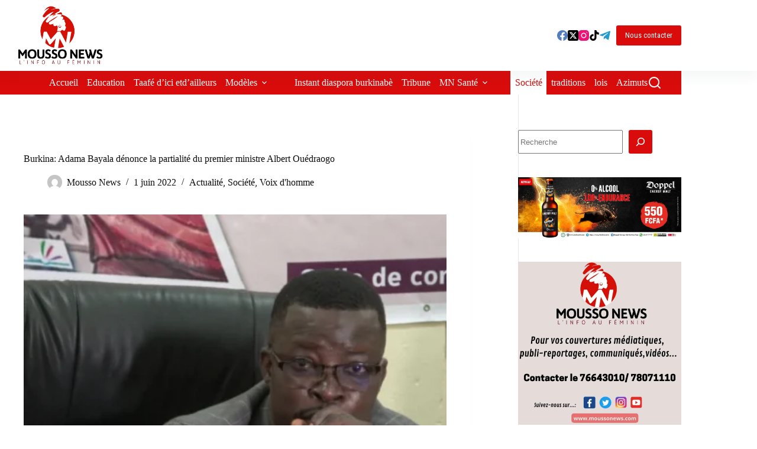

--- FILE ---
content_type: text/html; charset=UTF-8
request_url: https://www.moussonews.com/burkina-adama-bayala-denonce-la-partialite-du-premier-ministre-albert-ouedraogo/
body_size: 31424
content:
<!doctype html>
<html lang="fr-FR" prefix="og: https://ogp.me/ns#">
<head>
	
	<meta charset="UTF-8">
	<meta name="viewport" content="width=device-width, initial-scale=1, maximum-scale=5, viewport-fit=cover">
	<link rel="profile" href="https://gmpg.org/xfn/11">

	
<!-- Optimisation des moteurs de recherche par Rank Math - https://rankmath.com/ -->
<title>Burkina: Adama Bayala dénonce la partialité du premier ministre Albert Ouédraogo - Mousso News</title>
<meta name="description" content="Ouagadougou le, 1er juin 2022"/>
<meta name="robots" content="follow, index, max-snippet:-1, max-video-preview:-1, max-image-preview:large"/>
<link rel="canonical" href="https://www.moussonews.com/burkina-adama-bayala-denonce-la-partialite-du-premier-ministre-albert-ouedraogo/" />
<meta property="og:locale" content="fr_FR" />
<meta property="og:type" content="article" />
<meta property="og:title" content="Burkina: Adama Bayala dénonce la partialité du premier ministre Albert Ouédraogo - Mousso News" />
<meta property="og:description" content="Ouagadougou le, 1er juin 2022" />
<meta property="og:url" content="https://www.moussonews.com/burkina-adama-bayala-denonce-la-partialite-du-premier-ministre-albert-ouedraogo/" />
<meta property="og:site_name" content="Mousso News" />
<meta property="article:publisher" content="https://www.facebook.com/MoussoNews/" />
<meta property="article:section" content="Actualité" />
<meta property="og:image" content="https://www.moussonews.com/wp-content/uploads/2022/06/vlcsnap-2022-04-01-18h14m17s947-1920x1080-1.png" />
<meta property="og:image:secure_url" content="https://www.moussonews.com/wp-content/uploads/2022/06/vlcsnap-2022-04-01-18h14m17s947-1920x1080-1.png" />
<meta property="og:image:width" content="1920" />
<meta property="og:image:height" content="1080" />
<meta property="og:image:alt" content="Burkina: Adama Bayala dénonce la partialité du premier ministre Albert Ouédraogo" />
<meta property="og:image:type" content="image/png" />
<meta property="article:published_time" content="2022-06-01T17:48:30+00:00" />
<meta name="twitter:card" content="summary_large_image" />
<meta name="twitter:title" content="Burkina: Adama Bayala dénonce la partialité du premier ministre Albert Ouédraogo - Mousso News" />
<meta name="twitter:description" content="Ouagadougou le, 1er juin 2022" />
<meta name="twitter:image" content="https://www.moussonews.com/wp-content/uploads/2022/06/vlcsnap-2022-04-01-18h14m17s947-1920x1080-1.png" />
<meta name="twitter:label1" content="Écrit par" />
<meta name="twitter:data1" content="Mousso News" />
<meta name="twitter:label2" content="Temps de lecture" />
<meta name="twitter:data2" content="5 minutes" />
<script type="application/ld+json" class="rank-math-schema">{"@context":"https://schema.org","@graph":[{"@type":["NewsMediaOrganization","Organization"],"@id":"https://www.moussonews.com/#organization","name":"Mousso News","url":"https://www.moussonews.com","sameAs":["https://www.facebook.com/MoussoNews/"],"logo":{"@type":"ImageObject","@id":"https://www.moussonews.com/#logo","url":"https://www.moussonews.com/wp-content/uploads/2022/02/cropped-LOGO-MOUSSO-NEWS-transparent.png","contentUrl":"https://www.moussonews.com/wp-content/uploads/2022/02/cropped-LOGO-MOUSSO-NEWS-transparent.png","caption":"Mousso News","inLanguage":"fr-FR","width":"2362","height":"1199"}},{"@type":"WebSite","@id":"https://www.moussonews.com/#website","url":"https://www.moussonews.com","name":"Mousso News","alternateName":"L\\'info au f\u00e9minin","publisher":{"@id":"https://www.moussonews.com/#organization"},"inLanguage":"fr-FR"},{"@type":"ImageObject","@id":"https://www.moussonews.com/wp-content/uploads/2022/06/vlcsnap-2022-04-01-18h14m17s947-1920x1080-1.png","url":"https://www.moussonews.com/wp-content/uploads/2022/06/vlcsnap-2022-04-01-18h14m17s947-1920x1080-1.png","width":"1920","height":"1080","inLanguage":"fr-FR"},{"@type":"BreadcrumbList","@id":"https://www.moussonews.com/burkina-adama-bayala-denonce-la-partialite-du-premier-ministre-albert-ouedraogo/#breadcrumb","itemListElement":[{"@type":"ListItem","position":"1","item":{"@id":"http://www.moussonews.com","name":"Home"}},{"@type":"ListItem","position":"2","item":{"@id":"https://www.moussonews.com/category/actualite/","name":"Actualit\u00e9"}},{"@type":"ListItem","position":"3","item":{"@id":"https://www.moussonews.com/burkina-adama-bayala-denonce-la-partialite-du-premier-ministre-albert-ouedraogo/","name":"Burkina: Adama Bayala d\u00e9nonce la partialit\u00e9 du premier ministre Albert Ou\u00e9draogo"}}]},{"@type":"WebPage","@id":"https://www.moussonews.com/burkina-adama-bayala-denonce-la-partialite-du-premier-ministre-albert-ouedraogo/#webpage","url":"https://www.moussonews.com/burkina-adama-bayala-denonce-la-partialite-du-premier-ministre-albert-ouedraogo/","name":"Burkina: Adama Bayala d\u00e9nonce la partialit\u00e9 du premier ministre Albert Ou\u00e9draogo - Mousso News","datePublished":"2022-06-01T17:48:30+00:00","dateModified":"2022-06-01T17:48:30+00:00","isPartOf":{"@id":"https://www.moussonews.com/#website"},"primaryImageOfPage":{"@id":"https://www.moussonews.com/wp-content/uploads/2022/06/vlcsnap-2022-04-01-18h14m17s947-1920x1080-1.png"},"inLanguage":"fr-FR","breadcrumb":{"@id":"https://www.moussonews.com/burkina-adama-bayala-denonce-la-partialite-du-premier-ministre-albert-ouedraogo/#breadcrumb"}},{"@type":"Person","@id":"https://www.moussonews.com/author/basseratou/","name":"Mousso News","url":"https://www.moussonews.com/author/basseratou/","image":{"@type":"ImageObject","@id":"https://secure.gravatar.com/avatar/4daa34a68e4c0ef663c9d5207c0d5e49962037d556d4546bb2470abe83a372f4?s=96&amp;d=mm&amp;r=g","url":"https://secure.gravatar.com/avatar/4daa34a68e4c0ef663c9d5207c0d5e49962037d556d4546bb2470abe83a372f4?s=96&amp;d=mm&amp;r=g","caption":"Mousso News","inLanguage":"fr-FR"},"sameAs":["http://wwww.femmedufaso.com"],"worksFor":{"@id":"https://www.moussonews.com/#organization"}},{"@type":"NewsArticle","headline":"Burkina: Adama Bayala d\u00e9nonce la partialit\u00e9 du premier ministre Albert Ou\u00e9draogo - Mousso News","datePublished":"2022-06-01T17:48:30+00:00","dateModified":"2022-06-01T17:48:30+00:00","articleSection":"Actualit\u00e9, Soci\u00e9t\u00e9, Voix d'homme","author":{"@id":"https://www.moussonews.com/author/basseratou/","name":"Mousso News"},"publisher":{"@id":"https://www.moussonews.com/#organization"},"description":"Ouagadougou le, 1er juin 2022","name":"Burkina: Adama Bayala d\u00e9nonce la partialit\u00e9 du premier ministre Albert Ou\u00e9draogo - Mousso News","@id":"https://www.moussonews.com/burkina-adama-bayala-denonce-la-partialite-du-premier-ministre-albert-ouedraogo/#richSnippet","isPartOf":{"@id":"https://www.moussonews.com/burkina-adama-bayala-denonce-la-partialite-du-premier-ministre-albert-ouedraogo/#webpage"},"image":{"@id":"https://www.moussonews.com/wp-content/uploads/2022/06/vlcsnap-2022-04-01-18h14m17s947-1920x1080-1.png"},"inLanguage":"fr-FR","mainEntityOfPage":{"@id":"https://www.moussonews.com/burkina-adama-bayala-denonce-la-partialite-du-premier-ministre-albert-ouedraogo/#webpage"}}]}</script>
<!-- /Extension Rank Math WordPress SEO -->

<link rel='dns-prefetch' href='//www.googletagmanager.com' />
<link rel='dns-prefetch' href='//fonts.googleapis.com' />
<link rel='dns-prefetch' href='//pagead2.googlesyndication.com' />
<link rel="alternate" type="application/rss+xml" title="Mousso News &raquo; Flux" href="https://www.moussonews.com/feed/" />
<link rel="alternate" type="application/rss+xml" title="Mousso News &raquo; Flux des commentaires" href="https://www.moussonews.com/comments/feed/" />
<link rel="alternate" type="application/rss+xml" title="Mousso News &raquo; Burkina: Adama Bayala dénonce la partialité du premier ministre Albert Ouédraogo Flux des commentaires" href="https://www.moussonews.com/burkina-adama-bayala-denonce-la-partialite-du-premier-ministre-albert-ouedraogo/feed/" />
<link rel="alternate" title="oEmbed (JSON)" type="application/json+oembed" href="https://www.moussonews.com/wp-json/oembed/1.0/embed?url=https%3A%2F%2Fwww.moussonews.com%2Fburkina-adama-bayala-denonce-la-partialite-du-premier-ministre-albert-ouedraogo%2F" />
<link rel="alternate" title="oEmbed (XML)" type="text/xml+oembed" href="https://www.moussonews.com/wp-json/oembed/1.0/embed?url=https%3A%2F%2Fwww.moussonews.com%2Fburkina-adama-bayala-denonce-la-partialite-du-premier-ministre-albert-ouedraogo%2F&#038;format=xml" />
<!-- www.moussonews.com is managing ads with Advanced Ads 2.0.16 – https://wpadvancedads.com/ --><script id="mouss-ready">
			window.advanced_ads_ready=function(e,a){a=a||"complete";var d=function(e){return"interactive"===a?"loading"!==e:"complete"===e};d(document.readyState)?e():document.addEventListener("readystatechange",(function(a){d(a.target.readyState)&&e()}),{once:"interactive"===a})},window.advanced_ads_ready_queue=window.advanced_ads_ready_queue||[];		</script>
		<style id='wp-img-auto-sizes-contain-inline-css'>
img:is([sizes=auto i],[sizes^="auto," i]){contain-intrinsic-size:3000px 1500px}
/*# sourceURL=wp-img-auto-sizes-contain-inline-css */
</style>
<link rel='stylesheet' id='blocksy-dynamic-global-css' href='https://www.moussonews.com/wp-content/uploads/blocksy/css/global.css?ver=81561' media='all' />
<link rel='stylesheet' id='wp-block-library-css' href='https://www.moussonews.com/wp-includes/css/dist/block-library/style.min.css?ver=6.9' media='all' />
<style id='global-styles-inline-css'>
:root{--wp--preset--aspect-ratio--square: 1;--wp--preset--aspect-ratio--4-3: 4/3;--wp--preset--aspect-ratio--3-4: 3/4;--wp--preset--aspect-ratio--3-2: 3/2;--wp--preset--aspect-ratio--2-3: 2/3;--wp--preset--aspect-ratio--16-9: 16/9;--wp--preset--aspect-ratio--9-16: 9/16;--wp--preset--color--black: #000000;--wp--preset--color--cyan-bluish-gray: #abb8c3;--wp--preset--color--white: #ffffff;--wp--preset--color--pale-pink: #f78da7;--wp--preset--color--vivid-red: #cf2e2e;--wp--preset--color--luminous-vivid-orange: #ff6900;--wp--preset--color--luminous-vivid-amber: #fcb900;--wp--preset--color--light-green-cyan: #7bdcb5;--wp--preset--color--vivid-green-cyan: #00d084;--wp--preset--color--pale-cyan-blue: #8ed1fc;--wp--preset--color--vivid-cyan-blue: #0693e3;--wp--preset--color--vivid-purple: #9b51e0;--wp--preset--color--palette-color-1: var(--theme-palette-color-1, #d90B0B);--wp--preset--color--palette-color-2: var(--theme-palette-color-2, #BF7F30);--wp--preset--color--palette-color-3: var(--theme-palette-color-3, #590212);--wp--preset--color--palette-color-4: var(--theme-palette-color-4, #0D0D0D);--wp--preset--color--palette-color-5: var(--theme-palette-color-5, #F2F2F2);--wp--preset--color--palette-color-6: var(--theme-palette-color-6, #f3f4f7);--wp--preset--color--palette-color-7: var(--theme-palette-color-7, #FBFBFC);--wp--preset--color--palette-color-8: var(--theme-palette-color-8, #ffffff);--wp--preset--gradient--vivid-cyan-blue-to-vivid-purple: linear-gradient(135deg,rgb(6,147,227) 0%,rgb(155,81,224) 100%);--wp--preset--gradient--light-green-cyan-to-vivid-green-cyan: linear-gradient(135deg,rgb(122,220,180) 0%,rgb(0,208,130) 100%);--wp--preset--gradient--luminous-vivid-amber-to-luminous-vivid-orange: linear-gradient(135deg,rgb(252,185,0) 0%,rgb(255,105,0) 100%);--wp--preset--gradient--luminous-vivid-orange-to-vivid-red: linear-gradient(135deg,rgb(255,105,0) 0%,rgb(207,46,46) 100%);--wp--preset--gradient--very-light-gray-to-cyan-bluish-gray: linear-gradient(135deg,rgb(238,238,238) 0%,rgb(169,184,195) 100%);--wp--preset--gradient--cool-to-warm-spectrum: linear-gradient(135deg,rgb(74,234,220) 0%,rgb(151,120,209) 20%,rgb(207,42,186) 40%,rgb(238,44,130) 60%,rgb(251,105,98) 80%,rgb(254,248,76) 100%);--wp--preset--gradient--blush-light-purple: linear-gradient(135deg,rgb(255,206,236) 0%,rgb(152,150,240) 100%);--wp--preset--gradient--blush-bordeaux: linear-gradient(135deg,rgb(254,205,165) 0%,rgb(254,45,45) 50%,rgb(107,0,62) 100%);--wp--preset--gradient--luminous-dusk: linear-gradient(135deg,rgb(255,203,112) 0%,rgb(199,81,192) 50%,rgb(65,88,208) 100%);--wp--preset--gradient--pale-ocean: linear-gradient(135deg,rgb(255,245,203) 0%,rgb(182,227,212) 50%,rgb(51,167,181) 100%);--wp--preset--gradient--electric-grass: linear-gradient(135deg,rgb(202,248,128) 0%,rgb(113,206,126) 100%);--wp--preset--gradient--midnight: linear-gradient(135deg,rgb(2,3,129) 0%,rgb(40,116,252) 100%);--wp--preset--gradient--juicy-peach: linear-gradient(to right, #ffecd2 0%, #fcb69f 100%);--wp--preset--gradient--young-passion: linear-gradient(to right, #ff8177 0%, #ff867a 0%, #ff8c7f 21%, #f99185 52%, #cf556c 78%, #b12a5b 100%);--wp--preset--gradient--true-sunset: linear-gradient(to right, #fa709a 0%, #fee140 100%);--wp--preset--gradient--morpheus-den: linear-gradient(to top, #30cfd0 0%, #330867 100%);--wp--preset--gradient--plum-plate: linear-gradient(135deg, #667eea 0%, #764ba2 100%);--wp--preset--gradient--aqua-splash: linear-gradient(15deg, #13547a 0%, #80d0c7 100%);--wp--preset--gradient--love-kiss: linear-gradient(to top, #ff0844 0%, #ffb199 100%);--wp--preset--gradient--new-retrowave: linear-gradient(to top, #3b41c5 0%, #a981bb 49%, #ffc8a9 100%);--wp--preset--gradient--plum-bath: linear-gradient(to top, #cc208e 0%, #6713d2 100%);--wp--preset--gradient--high-flight: linear-gradient(to right, #0acffe 0%, #495aff 100%);--wp--preset--gradient--teen-party: linear-gradient(-225deg, #FF057C 0%, #8D0B93 50%, #321575 100%);--wp--preset--gradient--fabled-sunset: linear-gradient(-225deg, #231557 0%, #44107A 29%, #FF1361 67%, #FFF800 100%);--wp--preset--gradient--arielle-smile: radial-gradient(circle 248px at center, #16d9e3 0%, #30c7ec 47%, #46aef7 100%);--wp--preset--gradient--itmeo-branding: linear-gradient(180deg, #2af598 0%, #009efd 100%);--wp--preset--gradient--deep-blue: linear-gradient(to right, #6a11cb 0%, #2575fc 100%);--wp--preset--gradient--strong-bliss: linear-gradient(to right, #f78ca0 0%, #f9748f 19%, #fd868c 60%, #fe9a8b 100%);--wp--preset--gradient--sweet-period: linear-gradient(to top, #3f51b1 0%, #5a55ae 13%, #7b5fac 25%, #8f6aae 38%, #a86aa4 50%, #cc6b8e 62%, #f18271 75%, #f3a469 87%, #f7c978 100%);--wp--preset--gradient--purple-division: linear-gradient(to top, #7028e4 0%, #e5b2ca 100%);--wp--preset--gradient--cold-evening: linear-gradient(to top, #0c3483 0%, #a2b6df 100%, #6b8cce 100%, #a2b6df 100%);--wp--preset--gradient--mountain-rock: linear-gradient(to right, #868f96 0%, #596164 100%);--wp--preset--gradient--desert-hump: linear-gradient(to top, #c79081 0%, #dfa579 100%);--wp--preset--gradient--ethernal-constance: linear-gradient(to top, #09203f 0%, #537895 100%);--wp--preset--gradient--happy-memories: linear-gradient(-60deg, #ff5858 0%, #f09819 100%);--wp--preset--gradient--grown-early: linear-gradient(to top, #0ba360 0%, #3cba92 100%);--wp--preset--gradient--morning-salad: linear-gradient(-225deg, #B7F8DB 0%, #50A7C2 100%);--wp--preset--gradient--night-call: linear-gradient(-225deg, #AC32E4 0%, #7918F2 48%, #4801FF 100%);--wp--preset--gradient--mind-crawl: linear-gradient(-225deg, #473B7B 0%, #3584A7 51%, #30D2BE 100%);--wp--preset--gradient--angel-care: linear-gradient(-225deg, #FFE29F 0%, #FFA99F 48%, #FF719A 100%);--wp--preset--gradient--juicy-cake: linear-gradient(to top, #e14fad 0%, #f9d423 100%);--wp--preset--gradient--rich-metal: linear-gradient(to right, #d7d2cc 0%, #304352 100%);--wp--preset--gradient--mole-hall: linear-gradient(-20deg, #616161 0%, #9bc5c3 100%);--wp--preset--gradient--cloudy-knoxville: linear-gradient(120deg, #fdfbfb 0%, #ebedee 100%);--wp--preset--gradient--soft-grass: linear-gradient(to top, #c1dfc4 0%, #deecdd 100%);--wp--preset--gradient--saint-petersburg: linear-gradient(135deg, #f5f7fa 0%, #c3cfe2 100%);--wp--preset--gradient--everlasting-sky: linear-gradient(135deg, #fdfcfb 0%, #e2d1c3 100%);--wp--preset--gradient--kind-steel: linear-gradient(-20deg, #e9defa 0%, #fbfcdb 100%);--wp--preset--gradient--over-sun: linear-gradient(60deg, #abecd6 0%, #fbed96 100%);--wp--preset--gradient--premium-white: linear-gradient(to top, #d5d4d0 0%, #d5d4d0 1%, #eeeeec 31%, #efeeec 75%, #e9e9e7 100%);--wp--preset--gradient--clean-mirror: linear-gradient(45deg, #93a5cf 0%, #e4efe9 100%);--wp--preset--gradient--wild-apple: linear-gradient(to top, #d299c2 0%, #fef9d7 100%);--wp--preset--gradient--snow-again: linear-gradient(to top, #e6e9f0 0%, #eef1f5 100%);--wp--preset--gradient--confident-cloud: linear-gradient(to top, #dad4ec 0%, #dad4ec 1%, #f3e7e9 100%);--wp--preset--gradient--glass-water: linear-gradient(to top, #dfe9f3 0%, white 100%);--wp--preset--gradient--perfect-white: linear-gradient(-225deg, #E3FDF5 0%, #FFE6FA 100%);--wp--preset--font-size--small: 13px;--wp--preset--font-size--medium: 20px;--wp--preset--font-size--large: clamp(22px, 1.375rem + ((1vw - 3.2px) * 0.625), 30px);--wp--preset--font-size--x-large: clamp(30px, 1.875rem + ((1vw - 3.2px) * 1.563), 50px);--wp--preset--font-size--xx-large: clamp(45px, 2.813rem + ((1vw - 3.2px) * 2.734), 80px);--wp--preset--spacing--20: 0.44rem;--wp--preset--spacing--30: 0.67rem;--wp--preset--spacing--40: 1rem;--wp--preset--spacing--50: 1.5rem;--wp--preset--spacing--60: 2.25rem;--wp--preset--spacing--70: 3.38rem;--wp--preset--spacing--80: 5.06rem;--wp--preset--shadow--natural: 6px 6px 9px rgba(0, 0, 0, 0.2);--wp--preset--shadow--deep: 12px 12px 50px rgba(0, 0, 0, 0.4);--wp--preset--shadow--sharp: 6px 6px 0px rgba(0, 0, 0, 0.2);--wp--preset--shadow--outlined: 6px 6px 0px -3px rgb(255, 255, 255), 6px 6px rgb(0, 0, 0);--wp--preset--shadow--crisp: 6px 6px 0px rgb(0, 0, 0);}:root { --wp--style--global--content-size: var(--theme-block-max-width);--wp--style--global--wide-size: var(--theme-block-wide-max-width); }:where(body) { margin: 0; }.wp-site-blocks > .alignleft { float: left; margin-right: 2em; }.wp-site-blocks > .alignright { float: right; margin-left: 2em; }.wp-site-blocks > .aligncenter { justify-content: center; margin-left: auto; margin-right: auto; }:where(.wp-site-blocks) > * { margin-block-start: var(--theme-content-spacing); margin-block-end: 0; }:where(.wp-site-blocks) > :first-child { margin-block-start: 0; }:where(.wp-site-blocks) > :last-child { margin-block-end: 0; }:root { --wp--style--block-gap: var(--theme-content-spacing); }:root :where(.is-layout-flow) > :first-child{margin-block-start: 0;}:root :where(.is-layout-flow) > :last-child{margin-block-end: 0;}:root :where(.is-layout-flow) > *{margin-block-start: var(--theme-content-spacing);margin-block-end: 0;}:root :where(.is-layout-constrained) > :first-child{margin-block-start: 0;}:root :where(.is-layout-constrained) > :last-child{margin-block-end: 0;}:root :where(.is-layout-constrained) > *{margin-block-start: var(--theme-content-spacing);margin-block-end: 0;}:root :where(.is-layout-flex){gap: var(--theme-content-spacing);}:root :where(.is-layout-grid){gap: var(--theme-content-spacing);}.is-layout-flow > .alignleft{float: left;margin-inline-start: 0;margin-inline-end: 2em;}.is-layout-flow > .alignright{float: right;margin-inline-start: 2em;margin-inline-end: 0;}.is-layout-flow > .aligncenter{margin-left: auto !important;margin-right: auto !important;}.is-layout-constrained > .alignleft{float: left;margin-inline-start: 0;margin-inline-end: 2em;}.is-layout-constrained > .alignright{float: right;margin-inline-start: 2em;margin-inline-end: 0;}.is-layout-constrained > .aligncenter{margin-left: auto !important;margin-right: auto !important;}.is-layout-constrained > :where(:not(.alignleft):not(.alignright):not(.alignfull)){max-width: var(--wp--style--global--content-size);margin-left: auto !important;margin-right: auto !important;}.is-layout-constrained > .alignwide{max-width: var(--wp--style--global--wide-size);}body .is-layout-flex{display: flex;}.is-layout-flex{flex-wrap: wrap;align-items: center;}.is-layout-flex > :is(*, div){margin: 0;}body .is-layout-grid{display: grid;}.is-layout-grid > :is(*, div){margin: 0;}body{padding-top: 0px;padding-right: 0px;padding-bottom: 0px;padding-left: 0px;}:root :where(.wp-element-button, .wp-block-button__link){font-style: inherit;font-weight: inherit;letter-spacing: inherit;text-transform: inherit;}.has-black-color{color: var(--wp--preset--color--black) !important;}.has-cyan-bluish-gray-color{color: var(--wp--preset--color--cyan-bluish-gray) !important;}.has-white-color{color: var(--wp--preset--color--white) !important;}.has-pale-pink-color{color: var(--wp--preset--color--pale-pink) !important;}.has-vivid-red-color{color: var(--wp--preset--color--vivid-red) !important;}.has-luminous-vivid-orange-color{color: var(--wp--preset--color--luminous-vivid-orange) !important;}.has-luminous-vivid-amber-color{color: var(--wp--preset--color--luminous-vivid-amber) !important;}.has-light-green-cyan-color{color: var(--wp--preset--color--light-green-cyan) !important;}.has-vivid-green-cyan-color{color: var(--wp--preset--color--vivid-green-cyan) !important;}.has-pale-cyan-blue-color{color: var(--wp--preset--color--pale-cyan-blue) !important;}.has-vivid-cyan-blue-color{color: var(--wp--preset--color--vivid-cyan-blue) !important;}.has-vivid-purple-color{color: var(--wp--preset--color--vivid-purple) !important;}.has-palette-color-1-color{color: var(--wp--preset--color--palette-color-1) !important;}.has-palette-color-2-color{color: var(--wp--preset--color--palette-color-2) !important;}.has-palette-color-3-color{color: var(--wp--preset--color--palette-color-3) !important;}.has-palette-color-4-color{color: var(--wp--preset--color--palette-color-4) !important;}.has-palette-color-5-color{color: var(--wp--preset--color--palette-color-5) !important;}.has-palette-color-6-color{color: var(--wp--preset--color--palette-color-6) !important;}.has-palette-color-7-color{color: var(--wp--preset--color--palette-color-7) !important;}.has-palette-color-8-color{color: var(--wp--preset--color--palette-color-8) !important;}.has-black-background-color{background-color: var(--wp--preset--color--black) !important;}.has-cyan-bluish-gray-background-color{background-color: var(--wp--preset--color--cyan-bluish-gray) !important;}.has-white-background-color{background-color: var(--wp--preset--color--white) !important;}.has-pale-pink-background-color{background-color: var(--wp--preset--color--pale-pink) !important;}.has-vivid-red-background-color{background-color: var(--wp--preset--color--vivid-red) !important;}.has-luminous-vivid-orange-background-color{background-color: var(--wp--preset--color--luminous-vivid-orange) !important;}.has-luminous-vivid-amber-background-color{background-color: var(--wp--preset--color--luminous-vivid-amber) !important;}.has-light-green-cyan-background-color{background-color: var(--wp--preset--color--light-green-cyan) !important;}.has-vivid-green-cyan-background-color{background-color: var(--wp--preset--color--vivid-green-cyan) !important;}.has-pale-cyan-blue-background-color{background-color: var(--wp--preset--color--pale-cyan-blue) !important;}.has-vivid-cyan-blue-background-color{background-color: var(--wp--preset--color--vivid-cyan-blue) !important;}.has-vivid-purple-background-color{background-color: var(--wp--preset--color--vivid-purple) !important;}.has-palette-color-1-background-color{background-color: var(--wp--preset--color--palette-color-1) !important;}.has-palette-color-2-background-color{background-color: var(--wp--preset--color--palette-color-2) !important;}.has-palette-color-3-background-color{background-color: var(--wp--preset--color--palette-color-3) !important;}.has-palette-color-4-background-color{background-color: var(--wp--preset--color--palette-color-4) !important;}.has-palette-color-5-background-color{background-color: var(--wp--preset--color--palette-color-5) !important;}.has-palette-color-6-background-color{background-color: var(--wp--preset--color--palette-color-6) !important;}.has-palette-color-7-background-color{background-color: var(--wp--preset--color--palette-color-7) !important;}.has-palette-color-8-background-color{background-color: var(--wp--preset--color--palette-color-8) !important;}.has-black-border-color{border-color: var(--wp--preset--color--black) !important;}.has-cyan-bluish-gray-border-color{border-color: var(--wp--preset--color--cyan-bluish-gray) !important;}.has-white-border-color{border-color: var(--wp--preset--color--white) !important;}.has-pale-pink-border-color{border-color: var(--wp--preset--color--pale-pink) !important;}.has-vivid-red-border-color{border-color: var(--wp--preset--color--vivid-red) !important;}.has-luminous-vivid-orange-border-color{border-color: var(--wp--preset--color--luminous-vivid-orange) !important;}.has-luminous-vivid-amber-border-color{border-color: var(--wp--preset--color--luminous-vivid-amber) !important;}.has-light-green-cyan-border-color{border-color: var(--wp--preset--color--light-green-cyan) !important;}.has-vivid-green-cyan-border-color{border-color: var(--wp--preset--color--vivid-green-cyan) !important;}.has-pale-cyan-blue-border-color{border-color: var(--wp--preset--color--pale-cyan-blue) !important;}.has-vivid-cyan-blue-border-color{border-color: var(--wp--preset--color--vivid-cyan-blue) !important;}.has-vivid-purple-border-color{border-color: var(--wp--preset--color--vivid-purple) !important;}.has-palette-color-1-border-color{border-color: var(--wp--preset--color--palette-color-1) !important;}.has-palette-color-2-border-color{border-color: var(--wp--preset--color--palette-color-2) !important;}.has-palette-color-3-border-color{border-color: var(--wp--preset--color--palette-color-3) !important;}.has-palette-color-4-border-color{border-color: var(--wp--preset--color--palette-color-4) !important;}.has-palette-color-5-border-color{border-color: var(--wp--preset--color--palette-color-5) !important;}.has-palette-color-6-border-color{border-color: var(--wp--preset--color--palette-color-6) !important;}.has-palette-color-7-border-color{border-color: var(--wp--preset--color--palette-color-7) !important;}.has-palette-color-8-border-color{border-color: var(--wp--preset--color--palette-color-8) !important;}.has-vivid-cyan-blue-to-vivid-purple-gradient-background{background: var(--wp--preset--gradient--vivid-cyan-blue-to-vivid-purple) !important;}.has-light-green-cyan-to-vivid-green-cyan-gradient-background{background: var(--wp--preset--gradient--light-green-cyan-to-vivid-green-cyan) !important;}.has-luminous-vivid-amber-to-luminous-vivid-orange-gradient-background{background: var(--wp--preset--gradient--luminous-vivid-amber-to-luminous-vivid-orange) !important;}.has-luminous-vivid-orange-to-vivid-red-gradient-background{background: var(--wp--preset--gradient--luminous-vivid-orange-to-vivid-red) !important;}.has-very-light-gray-to-cyan-bluish-gray-gradient-background{background: var(--wp--preset--gradient--very-light-gray-to-cyan-bluish-gray) !important;}.has-cool-to-warm-spectrum-gradient-background{background: var(--wp--preset--gradient--cool-to-warm-spectrum) !important;}.has-blush-light-purple-gradient-background{background: var(--wp--preset--gradient--blush-light-purple) !important;}.has-blush-bordeaux-gradient-background{background: var(--wp--preset--gradient--blush-bordeaux) !important;}.has-luminous-dusk-gradient-background{background: var(--wp--preset--gradient--luminous-dusk) !important;}.has-pale-ocean-gradient-background{background: var(--wp--preset--gradient--pale-ocean) !important;}.has-electric-grass-gradient-background{background: var(--wp--preset--gradient--electric-grass) !important;}.has-midnight-gradient-background{background: var(--wp--preset--gradient--midnight) !important;}.has-juicy-peach-gradient-background{background: var(--wp--preset--gradient--juicy-peach) !important;}.has-young-passion-gradient-background{background: var(--wp--preset--gradient--young-passion) !important;}.has-true-sunset-gradient-background{background: var(--wp--preset--gradient--true-sunset) !important;}.has-morpheus-den-gradient-background{background: var(--wp--preset--gradient--morpheus-den) !important;}.has-plum-plate-gradient-background{background: var(--wp--preset--gradient--plum-plate) !important;}.has-aqua-splash-gradient-background{background: var(--wp--preset--gradient--aqua-splash) !important;}.has-love-kiss-gradient-background{background: var(--wp--preset--gradient--love-kiss) !important;}.has-new-retrowave-gradient-background{background: var(--wp--preset--gradient--new-retrowave) !important;}.has-plum-bath-gradient-background{background: var(--wp--preset--gradient--plum-bath) !important;}.has-high-flight-gradient-background{background: var(--wp--preset--gradient--high-flight) !important;}.has-teen-party-gradient-background{background: var(--wp--preset--gradient--teen-party) !important;}.has-fabled-sunset-gradient-background{background: var(--wp--preset--gradient--fabled-sunset) !important;}.has-arielle-smile-gradient-background{background: var(--wp--preset--gradient--arielle-smile) !important;}.has-itmeo-branding-gradient-background{background: var(--wp--preset--gradient--itmeo-branding) !important;}.has-deep-blue-gradient-background{background: var(--wp--preset--gradient--deep-blue) !important;}.has-strong-bliss-gradient-background{background: var(--wp--preset--gradient--strong-bliss) !important;}.has-sweet-period-gradient-background{background: var(--wp--preset--gradient--sweet-period) !important;}.has-purple-division-gradient-background{background: var(--wp--preset--gradient--purple-division) !important;}.has-cold-evening-gradient-background{background: var(--wp--preset--gradient--cold-evening) !important;}.has-mountain-rock-gradient-background{background: var(--wp--preset--gradient--mountain-rock) !important;}.has-desert-hump-gradient-background{background: var(--wp--preset--gradient--desert-hump) !important;}.has-ethernal-constance-gradient-background{background: var(--wp--preset--gradient--ethernal-constance) !important;}.has-happy-memories-gradient-background{background: var(--wp--preset--gradient--happy-memories) !important;}.has-grown-early-gradient-background{background: var(--wp--preset--gradient--grown-early) !important;}.has-morning-salad-gradient-background{background: var(--wp--preset--gradient--morning-salad) !important;}.has-night-call-gradient-background{background: var(--wp--preset--gradient--night-call) !important;}.has-mind-crawl-gradient-background{background: var(--wp--preset--gradient--mind-crawl) !important;}.has-angel-care-gradient-background{background: var(--wp--preset--gradient--angel-care) !important;}.has-juicy-cake-gradient-background{background: var(--wp--preset--gradient--juicy-cake) !important;}.has-rich-metal-gradient-background{background: var(--wp--preset--gradient--rich-metal) !important;}.has-mole-hall-gradient-background{background: var(--wp--preset--gradient--mole-hall) !important;}.has-cloudy-knoxville-gradient-background{background: var(--wp--preset--gradient--cloudy-knoxville) !important;}.has-soft-grass-gradient-background{background: var(--wp--preset--gradient--soft-grass) !important;}.has-saint-petersburg-gradient-background{background: var(--wp--preset--gradient--saint-petersburg) !important;}.has-everlasting-sky-gradient-background{background: var(--wp--preset--gradient--everlasting-sky) !important;}.has-kind-steel-gradient-background{background: var(--wp--preset--gradient--kind-steel) !important;}.has-over-sun-gradient-background{background: var(--wp--preset--gradient--over-sun) !important;}.has-premium-white-gradient-background{background: var(--wp--preset--gradient--premium-white) !important;}.has-clean-mirror-gradient-background{background: var(--wp--preset--gradient--clean-mirror) !important;}.has-wild-apple-gradient-background{background: var(--wp--preset--gradient--wild-apple) !important;}.has-snow-again-gradient-background{background: var(--wp--preset--gradient--snow-again) !important;}.has-confident-cloud-gradient-background{background: var(--wp--preset--gradient--confident-cloud) !important;}.has-glass-water-gradient-background{background: var(--wp--preset--gradient--glass-water) !important;}.has-perfect-white-gradient-background{background: var(--wp--preset--gradient--perfect-white) !important;}.has-small-font-size{font-size: var(--wp--preset--font-size--small) !important;}.has-medium-font-size{font-size: var(--wp--preset--font-size--medium) !important;}.has-large-font-size{font-size: var(--wp--preset--font-size--large) !important;}.has-x-large-font-size{font-size: var(--wp--preset--font-size--x-large) !important;}.has-xx-large-font-size{font-size: var(--wp--preset--font-size--xx-large) !important;}
:root :where(.wp-block-pullquote){font-size: clamp(0.984em, 0.984rem + ((1vw - 0.2em) * 0.645), 1.5em);line-height: 1.6;}
/*# sourceURL=global-styles-inline-css */
</style>
<link rel='stylesheet' id='wpa-css-css' href='https://www.moussonews.com/wp-content/plugins/honeypot/includes/css/wpa.css?ver=2.3.04' media='all' />
<style id='wpxpo-global-style-inline-css'>
:root { --preset-color1: #037fff --preset-color2: #026fe0 --preset-color3: #071323 --preset-color4: #132133 --preset-color5: #34495e --preset-color6: #787676 --preset-color7: #f0f2f3 --preset-color8: #f8f9fa --preset-color9: #ffffff }
/*# sourceURL=wpxpo-global-style-inline-css */
</style>
<style id='ultp-preset-colors-style-inline-css'>
:root { --postx_preset_Base_1_color: #f4f4ff; --postx_preset_Base_2_color: #dddff8; --postx_preset_Base_3_color: #B4B4D6; --postx_preset_Primary_color: #3323f0; --postx_preset_Secondary_color: #4a5fff; --postx_preset_Tertiary_color: #FFFFFF; --postx_preset_Contrast_3_color: #545472; --postx_preset_Contrast_2_color: #262657; --postx_preset_Contrast_1_color: #10102e; --postx_preset_Over_Primary_color: #ffffff;  }
/*# sourceURL=ultp-preset-colors-style-inline-css */
</style>
<style id='ultp-preset-gradient-style-inline-css'>
:root { --postx_preset_Primary_to_Secondary_to_Right_gradient: linear-gradient(90deg, var(--postx_preset_Primary_color) 0%, var(--postx_preset_Secondary_color) 100%); --postx_preset_Primary_to_Secondary_to_Bottom_gradient: linear-gradient(180deg, var(--postx_preset_Primary_color) 0%, var(--postx_preset_Secondary_color) 100%); --postx_preset_Secondary_to_Primary_to_Right_gradient: linear-gradient(90deg, var(--postx_preset_Secondary_color) 0%, var(--postx_preset_Primary_color) 100%); --postx_preset_Secondary_to_Primary_to_Bottom_gradient: linear-gradient(180deg, var(--postx_preset_Secondary_color) 0%, var(--postx_preset_Primary_color) 100%); --postx_preset_Cold_Evening_gradient: linear-gradient(0deg, rgb(12, 52, 131) 0%, rgb(162, 182, 223) 100%, rgb(107, 140, 206) 100%, rgb(162, 182, 223) 100%); --postx_preset_Purple_Division_gradient: linear-gradient(0deg, rgb(112, 40, 228) 0%, rgb(229, 178, 202) 100%); --postx_preset_Over_Sun_gradient: linear-gradient(60deg, rgb(171, 236, 214) 0%, rgb(251, 237, 150) 100%); --postx_preset_Morning_Salad_gradient: linear-gradient(-255deg, rgb(183, 248, 219) 0%, rgb(80, 167, 194) 100%); --postx_preset_Fabled_Sunset_gradient: linear-gradient(-270deg, rgb(35, 21, 87) 0%, rgb(68, 16, 122) 29%, rgb(255, 19, 97) 67%, rgb(255, 248, 0) 100%);  }
/*# sourceURL=ultp-preset-gradient-style-inline-css */
</style>
<style id='ultp-preset-typo-style-inline-css'>
@import url('https://fonts.googleapis.com/css?family=Roboto:100,100i,300,300i,400,400i,500,500i,700,700i,900,900i'); :root { --postx_preset_Heading_typo_font_family: Roboto; --postx_preset_Heading_typo_font_family_type: sans-serif; --postx_preset_Heading_typo_font_weight: 600; --postx_preset_Heading_typo_text_transform: capitalize; --postx_preset_Body_and_Others_typo_font_family: Roboto; --postx_preset_Body_and_Others_typo_font_family_type: sans-serif; --postx_preset_Body_and_Others_typo_font_weight: 400; --postx_preset_Body_and_Others_typo_text_transform: lowercase; --postx_preset_body_typo_font_size_lg: 16px; --postx_preset_paragraph_1_typo_font_size_lg: 12px; --postx_preset_paragraph_2_typo_font_size_lg: 12px; --postx_preset_paragraph_3_typo_font_size_lg: 12px; --postx_preset_heading_h1_typo_font_size_lg: 42px; --postx_preset_heading_h2_typo_font_size_lg: 36px; --postx_preset_heading_h3_typo_font_size_lg: 30px; --postx_preset_heading_h4_typo_font_size_lg: 24px; --postx_preset_heading_h5_typo_font_size_lg: 20px; --postx_preset_heading_h6_typo_font_size_lg: 16px; }
/*# sourceURL=ultp-preset-typo-style-inline-css */
</style>
<link rel='stylesheet' id='blocksy-fonts-font-source-google-css' href='https://fonts.googleapis.com/css2?family=Open%20Sans:wght@400;500;600;700&#038;family=Roboto%20Condensed:wght@400;700&#038;display=swap' media='all' />
<link rel='stylesheet' id='ct-main-styles-css' href='https://www.moussonews.com/wp-content/themes/blocksy/static/bundle/main.min.css?ver=2.1.25' media='all' />
<link rel='stylesheet' id='ct-page-title-styles-css' href='https://www.moussonews.com/wp-content/themes/blocksy/static/bundle/page-title.min.css?ver=2.1.25' media='all' />
<link rel='stylesheet' id='ct-sidebar-styles-css' href='https://www.moussonews.com/wp-content/themes/blocksy/static/bundle/sidebar.min.css?ver=2.1.25' media='all' />
<link rel='stylesheet' id='ct-comments-styles-css' href='https://www.moussonews.com/wp-content/themes/blocksy/static/bundle/comments.min.css?ver=2.1.25' media='all' />
<link rel='stylesheet' id='ct-share-box-styles-css' href='https://www.moussonews.com/wp-content/themes/blocksy/static/bundle/share-box.min.css?ver=2.1.25' media='all' />
<link rel='stylesheet' id='__EPYT__style-css' href='https://www.moussonews.com/wp-content/plugins/youtube-embed-plus/styles/ytprefs.min.css?ver=14.2.4' media='all' />
<style id='__EPYT__style-inline-css'>

                .epyt-gallery-thumb {
                        width: 33.333%;
                }
                
/*# sourceURL=__EPYT__style-inline-css */
</style>
<script src="https://www.moussonews.com/wp-includes/js/jquery/jquery.min.js?ver=3.7.1" id="jquery-core-js"></script>
<script src="https://www.moussonews.com/wp-includes/js/jquery/jquery-migrate.min.js?ver=3.4.1" id="jquery-migrate-js"></script>

<!-- Extrait de code de la balise Google (gtag.js) ajouté par Site Kit -->
<!-- Extrait Google Analytics ajouté par Site Kit -->
<script src="https://www.googletagmanager.com/gtag/js?id=GT-M3VTZWL" id="google_gtagjs-js" async></script>
<script id="google_gtagjs-js-after">
window.dataLayer = window.dataLayer || [];function gtag(){dataLayer.push(arguments);}
gtag("set","linker",{"domains":["www.moussonews.com"]});
gtag("js", new Date());
gtag("set", "developer_id.dZTNiMT", true);
gtag("config", "GT-M3VTZWL", {"googlesitekit_post_type":"post"});
//# sourceURL=google_gtagjs-js-after
</script>
<script id="__ytprefs__-js-extra">
var _EPYT_ = {"ajaxurl":"https://www.moussonews.com/wp-admin/admin-ajax.php","security":"2d445bd9d0","gallery_scrolloffset":"20","eppathtoscripts":"https://www.moussonews.com/wp-content/plugins/youtube-embed-plus/scripts/","eppath":"https://www.moussonews.com/wp-content/plugins/youtube-embed-plus/","epresponsiveselector":"[\"iframe.__youtube_prefs__\",\"iframe[src*='youtube.com']\",\"iframe[src*='youtube-nocookie.com']\",\"iframe[data-ep-src*='youtube.com']\",\"iframe[data-ep-src*='youtube-nocookie.com']\",\"iframe[data-ep-gallerysrc*='youtube.com']\"]","epdovol":"1","version":"14.2.4","evselector":"iframe.__youtube_prefs__[src], iframe[src*=\"youtube.com/embed/\"], iframe[src*=\"youtube-nocookie.com/embed/\"]","ajax_compat":"","maxres_facade":"eager","ytapi_load":"light","pause_others":"","stopMobileBuffer":"1","facade_mode":"","not_live_on_channel":""};
//# sourceURL=__ytprefs__-js-extra
</script>
<script src="https://www.moussonews.com/wp-content/plugins/youtube-embed-plus/scripts/ytprefs.min.js?ver=14.2.4" id="__ytprefs__-js"></script>
<link rel="https://api.w.org/" href="https://www.moussonews.com/wp-json/" /><link rel="alternate" title="JSON" type="application/json" href="https://www.moussonews.com/wp-json/wp/v2/posts/7662" /><link rel="EditURI" type="application/rsd+xml" title="RSD" href="https://www.moussonews.com/xmlrpc.php?rsd" />
<meta name="generator" content="WordPress 6.9" />
<link rel='shortlink' href='https://www.moussonews.com/?p=7662' />
<meta name="generator" content="Site Kit by Google 1.170.0" /><noscript><link rel='stylesheet' href='https://www.moussonews.com/wp-content/themes/blocksy/static/bundle/no-scripts.min.css' type='text/css'></noscript>

<!-- Balises Meta Google AdSense ajoutées par Site Kit -->
<meta name="google-adsense-platform-account" content="ca-host-pub-2644536267352236">
<meta name="google-adsense-platform-domain" content="sitekit.withgoogle.com">
<!-- Fin des balises Meta End Google AdSense ajoutées par Site Kit -->

<!-- Extrait Google Tag Manager ajouté par Site Kit -->
<script>
			( function( w, d, s, l, i ) {
				w[l] = w[l] || [];
				w[l].push( {'gtm.start': new Date().getTime(), event: 'gtm.js'} );
				var f = d.getElementsByTagName( s )[0],
					j = d.createElement( s ), dl = l != 'dataLayer' ? '&l=' + l : '';
				j.async = true;
				j.src = 'https://www.googletagmanager.com/gtm.js?id=' + i + dl;
				f.parentNode.insertBefore( j, f );
			} )( window, document, 'script', 'dataLayer', 'GTM-W6TRZN9Z' );
			
</script>

<!-- End Google Tag Manager snippet added by Site Kit -->

<!-- Extrait Google AdSense ajouté par Site Kit -->
<script async src="https://pagead2.googlesyndication.com/pagead/js/adsbygoogle.js?client=ca-pub-5042823857346912&amp;host=ca-host-pub-2644536267352236" crossorigin="anonymous"></script>

<!-- End Google AdSense snippet added by Site Kit -->
<link rel="icon" href="https://www.moussonews.com/wp-content/uploads/2022/01/cropped-cropped-logo-mousso-news-32x32.jpeg" sizes="32x32" />
<link rel="icon" href="https://www.moussonews.com/wp-content/uploads/2022/01/cropped-cropped-logo-mousso-news-192x192.jpeg" sizes="192x192" />
<link rel="apple-touch-icon" href="https://www.moussonews.com/wp-content/uploads/2022/01/cropped-cropped-logo-mousso-news-180x180.jpeg" />
<meta name="msapplication-TileImage" content="https://www.moussonews.com/wp-content/uploads/2022/01/cropped-cropped-logo-mousso-news-270x270.jpeg" />
	</head>


<body class="wp-singular post-template-default single single-post postid-7662 single-format-standard wp-custom-logo wp-embed-responsive wp-theme-blocksy postx-page aa-prefix-mouss-" data-link="type-2" data-prefix="single_blog_post" data-header="type-1" data-footer="type-1" itemscope="itemscope" itemtype="https://schema.org/Blog">

		<!-- Extrait Google Tag Manager (noscript) ajouté par Site Kit -->
		<noscript>
			<iframe src="https://www.googletagmanager.com/ns.html?id=GTM-W6TRZN9Z" height="0" width="0" style="display:none;visibility:hidden"></iframe>
		</noscript>
		<!-- End Google Tag Manager (noscript) snippet added by Site Kit -->
		<a class="skip-link screen-reader-text" href="#main">Passer au contenu</a><div class="ct-drawer-canvas" data-location="start">
		<div id="search-modal" class="ct-panel" data-behaviour="modal" role="dialog" aria-label="Modale de recherche" inert>
			<div class="ct-panel-actions">
				<button class="ct-toggle-close" data-type="type-1" aria-label="Fermer la modale de recherche">
					<svg class="ct-icon" width="12" height="12" viewBox="0 0 15 15"><path d="M1 15a1 1 0 01-.71-.29 1 1 0 010-1.41l5.8-5.8-5.8-5.8A1 1 0 011.7.29l5.8 5.8 5.8-5.8a1 1 0 011.41 1.41l-5.8 5.8 5.8 5.8a1 1 0 01-1.41 1.41l-5.8-5.8-5.8 5.8A1 1 0 011 15z"/></svg>				</button>
			</div>

			<div class="ct-panel-content">
				

<form role="search" method="get" class="ct-search-form"  action="https://www.moussonews.com/" aria-haspopup="listbox" data-live-results="thumbs">

	<input
		type="search" class="modal-field"		placeholder="Rechercher"
		value=""
		name="s"
		autocomplete="off"
		title="Rechercher…"
		aria-label="Rechercher…"
			>

	<div class="ct-search-form-controls">
		
		<button type="submit" class="wp-element-button" data-button="icon" aria-label="Bouton de recherche">
			<svg class="ct-icon ct-search-button-content" aria-hidden="true" width="15" height="15" viewBox="0 0 15 15"><path d="M14.8,13.7L12,11c0.9-1.2,1.5-2.6,1.5-4.2c0-3.7-3-6.8-6.8-6.8S0,3,0,6.8s3,6.8,6.8,6.8c1.6,0,3.1-0.6,4.2-1.5l2.8,2.8c0.1,0.1,0.3,0.2,0.5,0.2s0.4-0.1,0.5-0.2C15.1,14.5,15.1,14,14.8,13.7z M1.5,6.8c0-2.9,2.4-5.2,5.2-5.2S12,3.9,12,6.8S9.6,12,6.8,12S1.5,9.6,1.5,6.8z"/></svg>
			<span class="ct-ajax-loader">
				<svg viewBox="0 0 24 24">
					<circle cx="12" cy="12" r="10" opacity="0.2" fill="none" stroke="currentColor" stroke-miterlimit="10" stroke-width="2"/>

					<path d="m12,2c5.52,0,10,4.48,10,10" fill="none" stroke="currentColor" stroke-linecap="round" stroke-miterlimit="10" stroke-width="2">
						<animateTransform
							attributeName="transform"
							attributeType="XML"
							type="rotate"
							dur="0.6s"
							from="0 12 12"
							to="360 12 12"
							repeatCount="indefinite"
						/>
					</path>
				</svg>
			</span>
		</button>

					<input type="hidden" name="post_type" value="post">
		
		
		

			</div>

			<div class="screen-reader-text" aria-live="polite" role="status">
			Aucun résultat		</div>
	
</form>


			</div>
		</div>

		<div id="offcanvas" class="ct-panel ct-header" data-behaviour="right-side" role="dialog" aria-label="Modale hors champ" inert=""><div class="ct-panel-inner">
		<div class="ct-panel-actions">
			
			<button class="ct-toggle-close" data-type="type-2" aria-label="Fermer le tiroir">
				<svg class="ct-icon" width="12" height="12" viewBox="0 0 15 15"><path d="M1 15a1 1 0 01-.71-.29 1 1 0 010-1.41l5.8-5.8-5.8-5.8A1 1 0 011.7.29l5.8 5.8 5.8-5.8a1 1 0 011.41 1.41l-5.8 5.8 5.8 5.8a1 1 0 01-1.41 1.41l-5.8-5.8-5.8 5.8A1 1 0 011 15z"/></svg>
			</button>
		</div>
		<div class="ct-panel-content" data-device="desktop"><div class="ct-panel-content-inner"></div></div><div class="ct-panel-content" data-device="mobile"><div class="ct-panel-content-inner">
<div
	class="ct-header-socials "
	data-id="socials">

	
		<div class="ct-social-box" data-color="official" data-icon-size="custom" data-icons-type="simple" >
			
			
							
				<a href="https://www.facebook.com/MoussoNews/" data-network="facebook" aria-label="Facebook" style="--official-color: #557dbc" target="_blank" rel="noopener noreferrer nofollow">
					<span class="ct-icon-container">
					<svg
					width="20px"
					height="20px"
					viewBox="0 0 20 20"
					aria-hidden="true">
						<path d="M20,10.1c0-5.5-4.5-10-10-10S0,4.5,0,10.1c0,5,3.7,9.1,8.4,9.9v-7H5.9v-2.9h2.5V7.9C8.4,5.4,9.9,4,12.2,4c1.1,0,2.2,0.2,2.2,0.2v2.5h-1.3c-1.2,0-1.6,0.8-1.6,1.6v1.9h2.8L13.9,13h-2.3v7C16.3,19.2,20,15.1,20,10.1z"/>
					</svg>
				</span>				</a>
							
				<a href="https://twitter.com/MoussoNews" data-network="twitter" aria-label="X (Twitter)" style="--official-color: #000000" target="_blank" rel="noopener noreferrer nofollow">
					<span class="ct-icon-container">
					<svg
					width="20px"
					height="20px"
					viewBox="0 0 20 20"
					aria-hidden="true">
						<path d="M2.9 0C1.3 0 0 1.3 0 2.9v14.3C0 18.7 1.3 20 2.9 20h14.3c1.6 0 2.9-1.3 2.9-2.9V2.9C20 1.3 18.7 0 17.1 0H2.9zm13.2 3.8L11.5 9l5.5 7.2h-4.3l-3.3-4.4-3.8 4.4H3.4l5-5.7-5.3-6.7h4.4l3 4 3.5-4h2.1zM14.4 15 6.8 5H5.6l7.7 10h1.1z"/>
					</svg>
				</span>				</a>
							
				<a href="https://www.instagram.com/moussonews/" data-network="instagram" aria-label="Instagram" style="--official-color: #ed1376" target="_blank" rel="noopener noreferrer nofollow">
					<span class="ct-icon-container">
					<svg
					width="20"
					height="20"
					viewBox="0 0 20 20"
					aria-hidden="true">
						<circle cx="10" cy="10" r="3.3"/>
						<path d="M14.2,0H5.8C2.6,0,0,2.6,0,5.8v8.3C0,17.4,2.6,20,5.8,20h8.3c3.2,0,5.8-2.6,5.8-5.8V5.8C20,2.6,17.4,0,14.2,0zM10,15c-2.8,0-5-2.2-5-5s2.2-5,5-5s5,2.2,5,5S12.8,15,10,15z M15.8,5C15.4,5,15,4.6,15,4.2s0.4-0.8,0.8-0.8s0.8,0.4,0.8,0.8S16.3,5,15.8,5z"/>
					</svg>
				</span>				</a>
							
				<a href="https://www.tiktok.com/@moussonews" data-network="tiktok" aria-label="TikTok" style="--official-color: #000000" target="_blank" rel="noopener noreferrer nofollow">
					<span class="ct-icon-container">
					<svg
					width="20px"
					height="20px"
					viewBox="0 0 20 20"
					aria-hidden="true">
						<path d="M18.2 4.5c-2.3-.2-4.1-1.9-4.4-4.2V0h-3.4v13.8c0 1.4-1.2 2.6-2.8 2.6-1.4 0-2.6-1.1-2.6-2.6s1.1-2.6 2.6-2.6h.2l.5.1V7.5h-.7c-3.4 0-6.2 2.8-6.2 6.2S4.2 20 7.7 20s6.2-2.8 6.2-6.2v-7c1.1 1.1 2.4 1.6 3.9 1.6h.8V4.6l-.4-.1z"/>
					</svg>
				</span>				</a>
							
				<a href="#" data-network="telegram" aria-label="Telegram" style="--official-color: #229cce" target="_blank" rel="noopener noreferrer nofollow">
					<span class="ct-icon-container">
					<svg
					width="20px"
					height="20px"
					viewBox="0 0 20 20"
					aria-hidden="true">
						<path d="M19.9,3.1l-3,14.2c-0.2,1-0.8,1.3-1.7,0.8l-4.6-3.4l-2.2,2.1c-0.2,0.2-0.5,0.5-0.9,0.5l0.3-4.7L16.4,5c0.4-0.3-0.1-0.5-0.6-0.2L5.3,11.4L0.7,10c-1-0.3-1-1,0.2-1.5l17.7-6.8C19.5,1.4,20.2,1.9,19.9,3.1z"/>
					</svg>
				</span>				</a>
			
			
					</div>

	
</div>

<nav
	class="mobile-menu menu-container has-submenu"
	data-id="mobile-menu" data-interaction="click" data-toggle-type="type-1" data-submenu-dots="yes"	aria-label="principal">

	<ul id="menu-principal-1" class=""><li class="menu-item menu-item-type-post_type menu-item-object-page menu-item-home menu-item-16449"><a href="https://www.moussonews.com/" class="ct-menu-link">Accueil</a></li>
<li class="menu-item menu-item-type-taxonomy menu-item-object-category menu-item-5451"><a href="https://www.moussonews.com/category/education/" class="ct-menu-link">Education</a></li>
<li class="menu-item menu-item-type-taxonomy menu-item-object-category menu-item-5450"><a href="https://www.moussonews.com/category/taafe-dici-etdailleurs/" class="ct-menu-link">Taafé d&rsquo;ici etd&rsquo;ailleurs</a></li>
<li class="menu-item menu-item-type-taxonomy menu-item-object-category menu-item-has-children menu-item-2537"><span class="ct-sub-menu-parent"><a href="https://www.moussonews.com/category/modeles/" class="ct-menu-link">Modèles</a><button class="ct-toggle-dropdown-mobile" aria-label="Déplier le menu déroulant" aria-haspopup="true" aria-expanded="false"><svg class="ct-icon toggle-icon-1" width="15" height="15" viewBox="0 0 15 15" aria-hidden="true"><path d="M3.9,5.1l3.6,3.6l3.6-3.6l1.4,0.7l-5,5l-5-5L3.9,5.1z"/></svg></button></span>
<ul class="sub-menu">
	<li class="menu-item menu-item-type-taxonomy menu-item-object-category menu-item-7533"><a href="https://www.moussonews.com/category/modeles/entrepreneuriat-feminin/" class="ct-menu-link">Entrepreneuriat féminin</a></li>
</ul>
</li>
<li class="menu-item menu-item-type-taxonomy menu-item-object-category menu-item-12127"><a href="https://www.moussonews.com/category/instant-diaspora-burkinabe/" class="ct-menu-link">Instant diaspora burkinabè</a></li>
<li class="menu-item menu-item-type-taxonomy menu-item-object-category menu-item-2536"><a href="https://www.moussonews.com/category/tribune-de-femme/" class="ct-menu-link">Tribune</a></li>
<li class="menu-item menu-item-type-taxonomy menu-item-object-category menu-item-has-children menu-item-8226"><span class="ct-sub-menu-parent"><a href="https://www.moussonews.com/category/mn-sante/" class="ct-menu-link">MN Santé</a><button class="ct-toggle-dropdown-mobile" aria-label="Déplier le menu déroulant" aria-haspopup="true" aria-expanded="false"><svg class="ct-icon toggle-icon-1" width="15" height="15" viewBox="0 0 15 15" aria-hidden="true"><path d="M3.9,5.1l3.6,3.6l3.6-3.6l1.4,0.7l-5,5l-5-5L3.9,5.1z"/></svg></button></span>
<ul class="sub-menu">
	<li class="menu-item menu-item-type-taxonomy menu-item-object-category menu-item-2535"><a href="https://www.moussonews.com/category/mn-sante/sexangle/" class="ct-menu-link">Sex&rsquo;Angle</a></li>
</ul>
</li>
<li class="menu-item menu-item-type-taxonomy menu-item-object-category current-post-ancestor current-menu-parent current-post-parent menu-item-8227"><a href="https://www.moussonews.com/category/societe/" class="ct-menu-link">Société</a></li>
<li class="menu-item menu-item-type-taxonomy menu-item-object-category menu-item-5453"><a href="https://www.moussonews.com/category/femmes-et-traditions/" class="ct-menu-link">traditions</a></li>
<li class="menu-item menu-item-type-taxonomy menu-item-object-category menu-item-5452"><a href="https://www.moussonews.com/category/femmes-et-lois/" class="ct-menu-link">lois</a></li>
<li class="menu-item menu-item-type-taxonomy menu-item-object-category menu-item-5262"><a href="https://www.moussonews.com/category/azimuts/" class="ct-menu-link">Azimuts</a></li>
</ul></nav>


<div
	class="ct-header-cta"
	data-id="button">
	<a
		href="https://moussonews.com/contact/"
		class="ct-button"
		data-size="small" aria-label="Nous contacter" target="_blank" rel="noopener noreferrer nofollow">
		Nous contacter	</a>
</div>
</div></div></div></div></div>
<div id="main-container">
	<header id="header" class="ct-header" data-id="type-1" itemscope="" itemtype="https://schema.org/WPHeader"><div data-device="desktop"><div data-row="top" data-column-set="3"><div class="ct-container"><div data-column="start" data-placements="1"><div data-items="primary">
<div	class="site-branding"
	data-id="logo"		itemscope="itemscope" itemtype="https://schema.org/Organization">

			<a href="https://www.moussonews.com/" class="site-logo-container" rel="home" itemprop="url" ><img width="2362" height="1199" src="https://www.moussonews.com/wp-content/uploads/2022/02/cropped-LOGO-MOUSSO-NEWS-transparent.png" class="default-logo" alt="LOGO-MOUSSO-NEWS" decoding="async" fetchpriority="high" srcset="https://www.moussonews.com/wp-content/uploads/2022/02/cropped-LOGO-MOUSSO-NEWS-transparent.png 2362w, https://www.moussonews.com/wp-content/uploads/2022/02/cropped-LOGO-MOUSSO-NEWS-transparent-1024x520.png 1024w, https://www.moussonews.com/wp-content/uploads/2022/02/cropped-LOGO-MOUSSO-NEWS-transparent-768x390.png 768w, https://www.moussonews.com/wp-content/uploads/2022/02/cropped-LOGO-MOUSSO-NEWS-transparent-1536x780.png 1536w, https://www.moussonews.com/wp-content/uploads/2022/02/cropped-LOGO-MOUSSO-NEWS-transparent-2048x1040.png 2048w, https://www.moussonews.com/wp-content/uploads/2022/02/cropped-LOGO-MOUSSO-NEWS-transparent-570x289.png 570w, https://www.moussonews.com/wp-content/uploads/2022/02/cropped-LOGO-MOUSSO-NEWS-transparent-270x137.png 270w" sizes="(max-width: 2362px) 100vw, 2362px" /></a>	
	</div>

</div></div><div data-column="middle"><div data-items="">
<div
	class="ct-header-text "
	data-id="text">
	<div class="entry-content is-layout-flow">
			</div>
</div>
</div></div><div data-column="end" data-placements="1"><div data-items="primary">
<div
	class="ct-header-socials "
	data-id="socials">

	
		<div class="ct-social-box" data-color="official" data-icon-size="custom" data-icons-type="simple" >
			
			
							
				<a href="https://www.facebook.com/MoussoNews/" data-network="facebook" aria-label="Facebook" style="--official-color: #557dbc" target="_blank" rel="noopener noreferrer nofollow">
					<span class="ct-icon-container">
					<svg
					width="20px"
					height="20px"
					viewBox="0 0 20 20"
					aria-hidden="true">
						<path d="M20,10.1c0-5.5-4.5-10-10-10S0,4.5,0,10.1c0,5,3.7,9.1,8.4,9.9v-7H5.9v-2.9h2.5V7.9C8.4,5.4,9.9,4,12.2,4c1.1,0,2.2,0.2,2.2,0.2v2.5h-1.3c-1.2,0-1.6,0.8-1.6,1.6v1.9h2.8L13.9,13h-2.3v7C16.3,19.2,20,15.1,20,10.1z"/>
					</svg>
				</span>				</a>
							
				<a href="https://twitter.com/MoussoNews" data-network="twitter" aria-label="X (Twitter)" style="--official-color: #000000" target="_blank" rel="noopener noreferrer nofollow">
					<span class="ct-icon-container">
					<svg
					width="20px"
					height="20px"
					viewBox="0 0 20 20"
					aria-hidden="true">
						<path d="M2.9 0C1.3 0 0 1.3 0 2.9v14.3C0 18.7 1.3 20 2.9 20h14.3c1.6 0 2.9-1.3 2.9-2.9V2.9C20 1.3 18.7 0 17.1 0H2.9zm13.2 3.8L11.5 9l5.5 7.2h-4.3l-3.3-4.4-3.8 4.4H3.4l5-5.7-5.3-6.7h4.4l3 4 3.5-4h2.1zM14.4 15 6.8 5H5.6l7.7 10h1.1z"/>
					</svg>
				</span>				</a>
							
				<a href="https://www.instagram.com/moussonews/" data-network="instagram" aria-label="Instagram" style="--official-color: #ed1376" target="_blank" rel="noopener noreferrer nofollow">
					<span class="ct-icon-container">
					<svg
					width="20"
					height="20"
					viewBox="0 0 20 20"
					aria-hidden="true">
						<circle cx="10" cy="10" r="3.3"/>
						<path d="M14.2,0H5.8C2.6,0,0,2.6,0,5.8v8.3C0,17.4,2.6,20,5.8,20h8.3c3.2,0,5.8-2.6,5.8-5.8V5.8C20,2.6,17.4,0,14.2,0zM10,15c-2.8,0-5-2.2-5-5s2.2-5,5-5s5,2.2,5,5S12.8,15,10,15z M15.8,5C15.4,5,15,4.6,15,4.2s0.4-0.8,0.8-0.8s0.8,0.4,0.8,0.8S16.3,5,15.8,5z"/>
					</svg>
				</span>				</a>
							
				<a href="https://www.tiktok.com/@moussonews" data-network="tiktok" aria-label="TikTok" style="--official-color: #000000" target="_blank" rel="noopener noreferrer nofollow">
					<span class="ct-icon-container">
					<svg
					width="20px"
					height="20px"
					viewBox="0 0 20 20"
					aria-hidden="true">
						<path d="M18.2 4.5c-2.3-.2-4.1-1.9-4.4-4.2V0h-3.4v13.8c0 1.4-1.2 2.6-2.8 2.6-1.4 0-2.6-1.1-2.6-2.6s1.1-2.6 2.6-2.6h.2l.5.1V7.5h-.7c-3.4 0-6.2 2.8-6.2 6.2S4.2 20 7.7 20s6.2-2.8 6.2-6.2v-7c1.1 1.1 2.4 1.6 3.9 1.6h.8V4.6l-.4-.1z"/>
					</svg>
				</span>				</a>
							
				<a href="#" data-network="telegram" aria-label="Telegram" style="--official-color: #229cce" target="_blank" rel="noopener noreferrer nofollow">
					<span class="ct-icon-container">
					<svg
					width="20px"
					height="20px"
					viewBox="0 0 20 20"
					aria-hidden="true">
						<path d="M19.9,3.1l-3,14.2c-0.2,1-0.8,1.3-1.7,0.8l-4.6-3.4l-2.2,2.1c-0.2,0.2-0.5,0.5-0.9,0.5l0.3-4.7L16.4,5c0.4-0.3-0.1-0.5-0.6-0.2L5.3,11.4L0.7,10c-1-0.3-1-1,0.2-1.5l17.7-6.8C19.5,1.4,20.2,1.9,19.9,3.1z"/>
					</svg>
				</span>				</a>
			
			
					</div>

	
</div>

<div
	class="ct-header-cta"
	data-id="button">
	<a
		href="https://moussonews.com/contact/"
		class="ct-button"
		data-size="small" aria-label="Nous contacter" target="_blank" rel="noopener noreferrer nofollow">
		Nous contacter	</a>
</div>
</div></div></div></div><div data-row="middle:boxed" data-column-set="2"><div class="ct-container"><div data-column="start" data-placements="1"><div data-items="primary">
<nav
	id="header-menu-1"
	class="header-menu-1 menu-container"
	data-id="menu" data-interaction="hover"	data-menu="type-3"
	data-dropdown="type-1:simple"	data-stretch	data-responsive="no"	itemscope="" itemtype="https://schema.org/SiteNavigationElement"	aria-label="principal">

	<ul id="menu-principal" class="menu"><li id="menu-item-16449" class="menu-item menu-item-type-post_type menu-item-object-page menu-item-home menu-item-16449"><a href="https://www.moussonews.com/" class="ct-menu-link">Accueil</a></li>
<li id="menu-item-5451" class="menu-item menu-item-type-taxonomy menu-item-object-category menu-item-5451"><a href="https://www.moussonews.com/category/education/" class="ct-menu-link">Education</a></li>
<li id="menu-item-5450" class="menu-item menu-item-type-taxonomy menu-item-object-category menu-item-5450"><a href="https://www.moussonews.com/category/taafe-dici-etdailleurs/" class="ct-menu-link">Taafé d&rsquo;ici etd&rsquo;ailleurs</a></li>
<li id="menu-item-2537" class="menu-item menu-item-type-taxonomy menu-item-object-category menu-item-has-children menu-item-2537 animated-submenu-block"><a href="https://www.moussonews.com/category/modeles/" class="ct-menu-link">Modèles<span class="ct-toggle-dropdown-desktop"><svg class="ct-icon" width="8" height="8" viewBox="0 0 15 15" aria-hidden="true"><path d="M2.1,3.2l5.4,5.4l5.4-5.4L15,4.3l-7.5,7.5L0,4.3L2.1,3.2z"/></svg></span></a><button class="ct-toggle-dropdown-desktop-ghost" aria-label="Déplier le menu déroulant" aria-haspopup="true" aria-expanded="false"></button>
<ul class="sub-menu">
	<li id="menu-item-7533" class="menu-item menu-item-type-taxonomy menu-item-object-category menu-item-7533"><a href="https://www.moussonews.com/category/modeles/entrepreneuriat-feminin/" class="ct-menu-link">Entrepreneuriat féminin</a></li>
</ul>
</li>
<li id="menu-item-12127" class="menu-item menu-item-type-taxonomy menu-item-object-category menu-item-12127"><a href="https://www.moussonews.com/category/instant-diaspora-burkinabe/" class="ct-menu-link">Instant diaspora burkinabè</a></li>
<li id="menu-item-2536" class="menu-item menu-item-type-taxonomy menu-item-object-category menu-item-2536"><a href="https://www.moussonews.com/category/tribune-de-femme/" class="ct-menu-link">Tribune</a></li>
<li id="menu-item-8226" class="menu-item menu-item-type-taxonomy menu-item-object-category menu-item-has-children menu-item-8226 animated-submenu-block"><a href="https://www.moussonews.com/category/mn-sante/" class="ct-menu-link">MN Santé<span class="ct-toggle-dropdown-desktop"><svg class="ct-icon" width="8" height="8" viewBox="0 0 15 15" aria-hidden="true"><path d="M2.1,3.2l5.4,5.4l5.4-5.4L15,4.3l-7.5,7.5L0,4.3L2.1,3.2z"/></svg></span></a><button class="ct-toggle-dropdown-desktop-ghost" aria-label="Déplier le menu déroulant" aria-haspopup="true" aria-expanded="false"></button>
<ul class="sub-menu">
	<li id="menu-item-2535" class="menu-item menu-item-type-taxonomy menu-item-object-category menu-item-2535"><a href="https://www.moussonews.com/category/mn-sante/sexangle/" class="ct-menu-link">Sex&rsquo;Angle</a></li>
</ul>
</li>
<li id="menu-item-8227" class="menu-item menu-item-type-taxonomy menu-item-object-category current-post-ancestor current-menu-parent current-post-parent menu-item-8227"><a href="https://www.moussonews.com/category/societe/" class="ct-menu-link">Société</a></li>
<li id="menu-item-5453" class="menu-item menu-item-type-taxonomy menu-item-object-category menu-item-5453"><a href="https://www.moussonews.com/category/femmes-et-traditions/" class="ct-menu-link">traditions</a></li>
<li id="menu-item-5452" class="menu-item menu-item-type-taxonomy menu-item-object-category menu-item-5452"><a href="https://www.moussonews.com/category/femmes-et-lois/" class="ct-menu-link">lois</a></li>
<li id="menu-item-5262" class="menu-item menu-item-type-taxonomy menu-item-object-category menu-item-5262"><a href="https://www.moussonews.com/category/azimuts/" class="ct-menu-link">Azimuts</a></li>
</ul></nav>

</div></div><div data-column="end" data-placements="1"><div data-items="primary">
<button
	class="ct-header-search ct-toggle "
	data-toggle-panel="#search-modal"
	aria-controls="search-modal"
	aria-label="Rechercher"
	data-label="bottom"
	data-id="search">

	<span class="ct-label ct-hidden-sm ct-hidden-md ct-hidden-lg" aria-hidden="true">Rechercher</span>

	<svg class="ct-icon" aria-hidden="true" width="15" height="15" viewBox="0 0 15 15"><path d="M14.8,13.7L12,11c0.9-1.2,1.5-2.6,1.5-4.2c0-3.7-3-6.8-6.8-6.8S0,3,0,6.8s3,6.8,6.8,6.8c1.6,0,3.1-0.6,4.2-1.5l2.8,2.8c0.1,0.1,0.3,0.2,0.5,0.2s0.4-0.1,0.5-0.2C15.1,14.5,15.1,14,14.8,13.7z M1.5,6.8c0-2.9,2.4-5.2,5.2-5.2S12,3.9,12,6.8S9.6,12,6.8,12S1.5,9.6,1.5,6.8z"/></svg></button>
</div></div></div></div></div><div data-device="mobile"><div data-row="middle:boxed" data-column-set="2"><div class="ct-container"><div data-column="start" data-placements="1"><div data-items="primary">
<div	class="site-branding"
	data-id="logo"		>

			<a href="https://www.moussonews.com/" class="site-logo-container" rel="home" itemprop="url" ><img width="2362" height="1199" src="https://www.moussonews.com/wp-content/uploads/2022/02/cropped-LOGO-MOUSSO-NEWS-transparent.png" class="default-logo" alt="LOGO-MOUSSO-NEWS" decoding="async" srcset="https://www.moussonews.com/wp-content/uploads/2022/02/cropped-LOGO-MOUSSO-NEWS-transparent.png 2362w, https://www.moussonews.com/wp-content/uploads/2022/02/cropped-LOGO-MOUSSO-NEWS-transparent-1024x520.png 1024w, https://www.moussonews.com/wp-content/uploads/2022/02/cropped-LOGO-MOUSSO-NEWS-transparent-768x390.png 768w, https://www.moussonews.com/wp-content/uploads/2022/02/cropped-LOGO-MOUSSO-NEWS-transparent-1536x780.png 1536w, https://www.moussonews.com/wp-content/uploads/2022/02/cropped-LOGO-MOUSSO-NEWS-transparent-2048x1040.png 2048w, https://www.moussonews.com/wp-content/uploads/2022/02/cropped-LOGO-MOUSSO-NEWS-transparent-570x289.png 570w, https://www.moussonews.com/wp-content/uploads/2022/02/cropped-LOGO-MOUSSO-NEWS-transparent-270x137.png 270w" sizes="(max-width: 2362px) 100vw, 2362px" /></a>	
	</div>

</div></div><div data-column="end" data-placements="1"><div data-items="primary">
<button
	class="ct-header-trigger ct-toggle "
	data-toggle-panel="#offcanvas"
	aria-controls="offcanvas"
	data-design="outline"
	data-label="right"
	aria-label="Menu"
	data-id="trigger">

	<span class="ct-label ct-hidden-lg" aria-hidden="true">Menu</span>

	<svg class="ct-icon" width="18" height="14" viewBox="0 0 18 14" data-type="type-2" aria-hidden="true">
		<rect y="0.00" width="18" height="1.7" rx="1"/>
		<rect y="6.15" width="18" height="1.7" rx="1"/>
		<rect y="12.3" width="18" height="1.7" rx="1"/>
	</svg></button>
</div></div></div></div></div></header>
	<main id="main" class="site-main hfeed" itemscope="itemscope" itemtype="https://schema.org/CreativeWork">

		
	<div
		class="ct-container"
		data-sidebar="right"				data-vertical-spacing="top:bottom">

		
		
	<article
		id="post-7662"
		class="post-7662 post type-post status-publish format-standard has-post-thumbnail hentry category-actualite category-societe category-voix-dhomme">

		
<div class="hero-section is-width-constrained" data-type="type-1">
			<header class="entry-header">
			<h1 class="page-title" itemprop="headline">Burkina: Adama Bayala dénonce la partialité du premier ministre Albert Ouédraogo</h1><ul class="entry-meta" data-type="simple:slash" ><li class="meta-author" itemprop="author" itemscope="" itemtype="https://schema.org/Person"><a href="https://www.moussonews.com/author/basseratou/" tabindex="-1" class="ct-media-container-static"><img decoding="async" src="https://secure.gravatar.com/avatar/4daa34a68e4c0ef663c9d5207c0d5e49962037d556d4546bb2470abe83a372f4?s=50&amp;d=mm&amp;r=g" width="25" height="25" style="height:25px" alt="Mousso News"></a><a class="ct-meta-element-author" href="https://www.moussonews.com/author/basseratou/" title="Articles par Mousso News" rel="author" itemprop="url"><span itemprop="name">Mousso News</span></a></li><li class="meta-date" itemprop="datePublished"><time class="ct-meta-element-date" datetime="2022-06-01T17:48:30+00:00">1 juin 2022</time></li><li class="meta-categories" data-type="simple"><a href="https://www.moussonews.com/category/actualite/" rel="tag" class="ct-term-40">Actualité</a>, <a href="https://www.moussonews.com/category/societe/" rel="tag" class="ct-term-357">Société</a>, <a href="https://www.moussonews.com/category/voix-dhomme/" rel="tag" class="ct-term-24">Voix d'homme</a></li></ul>		</header>
	</div><figure class="ct-featured-image "><div class="ct-media-container"><img width="768" height="432" src="https://www.moussonews.com/wp-content/uploads/2022/06/vlcsnap-2022-04-01-18h14m17s947-1920x1080-1-768x432.png" class="attachment-medium_large size-medium_large wp-post-image" alt="Burkina: Adama Bayala dénonce la partialité du premier ministre Albert Ouédraogo 1" loading="lazy" decoding="async" srcset="https://www.moussonews.com/wp-content/uploads/2022/06/vlcsnap-2022-04-01-18h14m17s947-1920x1080-1-768x432.png 768w, https://www.moussonews.com/wp-content/uploads/2022/06/vlcsnap-2022-04-01-18h14m17s947-1920x1080-1-1024x576.png 1024w, https://www.moussonews.com/wp-content/uploads/2022/06/vlcsnap-2022-04-01-18h14m17s947-1920x1080-1-1536x864.png 1536w, https://www.moussonews.com/wp-content/uploads/2022/06/vlcsnap-2022-04-01-18h14m17s947-1920x1080-1-570x321.png 570w, https://www.moussonews.com/wp-content/uploads/2022/06/vlcsnap-2022-04-01-18h14m17s947-1920x1080-1-270x152.png 270w, https://www.moussonews.com/wp-content/uploads/2022/06/vlcsnap-2022-04-01-18h14m17s947-1920x1080-1-1280x720.png 1280w, https://www.moussonews.com/wp-content/uploads/2022/06/vlcsnap-2022-04-01-18h14m17s947-1920x1080-1.png 1920w" sizes="auto, (max-width: 768px) 100vw, 768px" itemprop="image" style="aspect-ratio: 16/9;" title="Burkina: Adama Bayala dénonce la partialité du premier ministre Albert Ouédraogo 1"></div></figure>
		
		
		<div class="entry-content is-layout-flow">
			<p style="text-align: justify;"><em>Ouagadougou le, 1<sup>er</sup> juin 2022</em></p>
<p style="text-align: justify;"><strong>Le Président</strong></p>
<p style="text-align: justify;"><strong>A</strong></p>
<p style="text-align: justify;"><strong>Monsieur le Premier Ministre</strong></p>
<p style="text-align: justify;"><strong><u>OUAGADOUGOU</u></strong></p>
<p style="text-align: justify;"><strong><u>Objet</u></strong> : Dénonciation de votre partialité</p>
<p style="text-align: justify;"><strong>Monsieur le Premier Ministre</strong>,</p>
<p style="text-align: justify;">Vous vous déployez en majesté, ce 31 mai 2022 dans vos bureaux, pour recevoir la Ligue des Consommateurs du Burkina (LCB) pour dit-on, parler de la question de la vie chère et décliner vos propositions pour enrayer la spirale inflationniste infernale qui traumatise les consommateurs burkinabè.</p>
<p style="text-align: justify;">Par la même occasion, vos interlocuteurs et leurs mandants ont annoncé que vous envisagez porter à la connaissance du grand public, les nouvelles mesures pour contenir les prix des produits de première nécessité, demain ou encore en fin de semaine.</p>
<p style="text-align: justify;">Le RENCOF salue votre démarche qui a permis de recevoir pour la première fois une association de défense des droits des consommateurs, depuis que vous avez entrepris les négociations, tous azimuts, mais hélas, bien mal vous en a pris.</p>
<p style="text-align: justify;">En effet, vous avez simplement manqué d’approche communicationnelle, car le RENCOF pense, à bon droit, que vous auriez dû, en ces moments de crise, par les soins de vos services techniques, faire l’inventaire de tous les événements aléatoires susceptibles d’ajouter la crise à la crise et avec les différentes cibles. Vous avez failli aujourd’hui encore, en nous négligeant et nous méprisant, comme vous l’avez fait hier, avec les syndicats des boulangers, lorsque vous rencontriez la coordination des faitières patronales des boulangers et des pâtissiers. La suite on la connait, rien n’est respecté sur le terrain. Le RENCOF s’en voudrait de ne pas signaler que votre démarche heurte les valeurs très chères à notre transition : la transparence, la justice, le mérite, le respect, l’honnêteté, l’inclusion, l’équité, intégrité et le consensus. A ce titre, celle-ci mérite d’être questionnée :</p>
<ul style="text-align: justify;">
<li>quels sont les critères qui ont prévalu au choix de la LCB ?</li>
<li>est-elle si représentative des consommateurs de notre pays ? Notre réponse, le RENCOF n’a pas cette prétention ;</li>
<li>a-t-elle, à elle seule, le génie nécessaire pour faire des propositions qui participent de la satisfaction du large éventail des consommateurs ? Le RENCOF n’a pas non plus cette prétention.</li>
</ul>
<p style="text-align: justify;"><strong>Monsieur le Premier Ministre, </strong></p>
<p style="text-align: justify;">Le RENCOF ne comprend pas votre démarche sélective, partisane et clivante qui consiste à mettre à l’étroit les autres mouvements. Il ne comprend pas, d’autant plus qu’il n’échappe à personne que ce sont, entre autres, ces pratiques irrationnelles, alimentant les haines et les frustrations, qui ont poussé nombre d’entre nous à prêter leurs intelligences, leurs bras et leurs forces à l’hydre vorace du terrorisme. N’est-ce pas vous qui nous appreniez, lors de votre passage devant l’Assemblée Législative de la Transition (ALT), que des étudiants sont allés grossir les rangs des terroristes ?</p>
<p style="text-align: justify;">Jusqu’ici, le RENCOF croit, peut-être naïvement, qu’il n’y pas de petit homme, de petite idée, encore moins de petit mouvement. Il n’y a pas non plus d’idées bêtes et saugrenues. Il ne vous apprend rien.</p>
<p style="text-align: justify;">Il nous plait de vous rappeler qu’il moisit dans les couloirs de la primature une correspondance du RENCOF, en date du 18 mars 2022, par laquelle nous souhaitions vous rencontrer pour exposer nos inquiétudes et nos préoccupations sur la violation des lois régissant le commerce dans les marchés et formuler nos suggestions pour soulager les populations en déshérence.</p>
<p style="text-align: justify;">Au même moment, nous avions adressé, sans suite, des correspondances à sept de vos collaborateurs ; c’est seulement le ministre en charge du Commerce qui nous a accordés une communication téléphonique, dans la matinée du 30 mai, après plus de trois relances.</p>
<p style="text-align: justify;">En tout état de cause, nous avons la faiblesse de croire que vous entérinez, de fait, la posture de vos collaborateurs qui ont fait le choix d’un interlocuteur, le même, dans le paysage des organisations de défense des droits des consommateurs. Nous devons rappeler, qu’outre votre <em>invité-roi</em>, il existe ici, au Burkina Faso, d’autres organisations. Le RENCOF ne vous apprend rien.</p>
<p style="text-align: justify;">De tels comportements rappellent ceux des premiers âges du régime de Roch Kaboré, avec des ministres arrogants, imbus et inaccessibles qui, au soir de leur passage aux affaires, avaient fini par se raviser, en rivalisant d’ingéniosité pour montrer leur proximité avec les masses laborieuses. Cela n’a pas suffi, le RENCOF ne vous apprend rien.</p>
<p style="text-align: justify;">Il nous plait d’ailleurs de vous rappeler que quelques-uns de ces ministres avaient fait des mains et des pieds pour empêcher la naissance de notre organisation, usant de l’énergie de leurs insécurités pour prétendre qu’il existe déjà un mouvement, « <em>votre partenaire adoré</em> », qu’il serait sage que nous créions une structure sectorielle. Il nous a fallu refuser et résister, pour occuper le terrain, avant que ledit gouvernement ne se résolve à nous délivrer le récépissé, près d’un an après la formulation de notre demande.</p>
<p style="text-align: justify;"><strong>Monsieur le Premier Ministre, </strong></p>
<p style="text-align: justify;">Nous sommes habitués au combat ; nous sommes sur le terrain, pas dans les salons feutrés et cossus. Nous portons les préoccupations dignes et légitimes des consommateurs, relatives aux prix excessifs des produits de première nécessité, aux frais excessifs de scolarité dans nos établissements, aux frais APE dans les établissements privés, aux eaux conditionnées de mauvaise qualité en circulation dans nos marchés, aux changements forcés des anciens permis de conduire et des cartes grises, aux frais excessifs de prestations dans les hôpitaux privés, à la qualité des produits pharmaceutiques, et à la piètre qualité des produits en circulation dans nos marchés et yaars etc&#8230;</p>
<p style="text-align: justify;">Il n’est donc pas superfétatoire de vous dire que nous vous suivons de près ; nous poursuivrons la veille citoyenne, même sans vos bénédictions, mais avec celles de nos concitoyens qui nous suffisent amplement. Nous nous ferons entendre, avec fioriture, quand besoin sera, car nous savons plus que quiconque que nous avons tout à prouver.</p>
<p style="text-align: justify;">Au niveau du RENCOF, le slogan, « <em>C’est le consommateur, d’abord !</em> », voudriez-vous bien nous partager le vôtre, au gouvernement de transition ?</p>
<p style="text-align: justify;">Espérant que vous célébriez la restauration des valeurs dans votre approche, nous vous prions d’agréer, <strong>Monsieur le Premier ministre</strong>, l’expression de notre très haute considération.</p>
<p style="text-align: justify;"><strong><u>Adama BAYALA</u></strong></p>
		</div>

		
							
					
		<div class="ct-share-box is-width-constrained" data-location="bottom" data-type="type-2" >
			<span class="ct-module-title">Partagez</span>
			<div data-color="official" data-icons-type="custom:solid">
							
				<a href="https://www.facebook.com/sharer/sharer.php?u=https%3A%2F%2Fwww.moussonews.com%2Fburkina-adama-bayala-denonce-la-partialite-du-premier-ministre-albert-ouedraogo%2F" data-network="facebook" aria-label="Facebook" style="--official-color: #557dbc" rel="noopener noreferrer nofollow">
					<span class="ct-icon-container">
					<svg
					width="20px"
					height="20px"
					viewBox="0 0 20 20"
					aria-hidden="true">
						<path d="M20,10.1c0-5.5-4.5-10-10-10S0,4.5,0,10.1c0,5,3.7,9.1,8.4,9.9v-7H5.9v-2.9h2.5V7.9C8.4,5.4,9.9,4,12.2,4c1.1,0,2.2,0.2,2.2,0.2v2.5h-1.3c-1.2,0-1.6,0.8-1.6,1.6v1.9h2.8L13.9,13h-2.3v7C16.3,19.2,20,15.1,20,10.1z"/>
					</svg>
				</span>				</a>
							
				<a href="https://twitter.com/intent/tweet?url=https%3A%2F%2Fwww.moussonews.com%2Fburkina-adama-bayala-denonce-la-partialite-du-premier-ministre-albert-ouedraogo%2F&amp;text=Burkina%3A%20Adama%20Bayala%20d%C3%A9nonce%20la%20partialit%C3%A9%20du%20premier%20ministre%20Albert%20Ou%C3%A9draogo" data-network="twitter" aria-label="X (Twitter)" style="--official-color: #000000" rel="noopener noreferrer nofollow">
					<span class="ct-icon-container">
					<svg
					width="20px"
					height="20px"
					viewBox="0 0 20 20"
					aria-hidden="true">
						<path d="M2.9 0C1.3 0 0 1.3 0 2.9v14.3C0 18.7 1.3 20 2.9 20h14.3c1.6 0 2.9-1.3 2.9-2.9V2.9C20 1.3 18.7 0 17.1 0H2.9zm13.2 3.8L11.5 9l5.5 7.2h-4.3l-3.3-4.4-3.8 4.4H3.4l5-5.7-5.3-6.7h4.4l3 4 3.5-4h2.1zM14.4 15 6.8 5H5.6l7.7 10h1.1z"/>
					</svg>
				</span>				</a>
							
				<a href="https://www.linkedin.com/shareArticle?url=https%3A%2F%2Fwww.moussonews.com%2Fburkina-adama-bayala-denonce-la-partialite-du-premier-ministre-albert-ouedraogo%2F&amp;title=Burkina%3A%20Adama%20Bayala%20d%C3%A9nonce%20la%20partialit%C3%A9%20du%20premier%20ministre%20Albert%20Ou%C3%A9draogo" data-network="linkedin" aria-label="LinkedIn" style="--official-color: #1c86c6" rel="noopener noreferrer nofollow">
					<span class="ct-icon-container">
					<svg
					width="20px"
					height="20px"
					viewBox="0 0 20 20"
					aria-hidden="true">
						<path d="M18.6,0H1.4C0.6,0,0,0.6,0,1.4v17.1C0,19.4,0.6,20,1.4,20h17.1c0.8,0,1.4-0.6,1.4-1.4V1.4C20,0.6,19.4,0,18.6,0z M6,17.1h-3V7.6h3L6,17.1L6,17.1zM4.6,6.3c-1,0-1.7-0.8-1.7-1.7s0.8-1.7,1.7-1.7c0.9,0,1.7,0.8,1.7,1.7C6.3,5.5,5.5,6.3,4.6,6.3z M17.2,17.1h-3v-4.6c0-1.1,0-2.5-1.5-2.5c-1.5,0-1.8,1.2-1.8,2.5v4.7h-3V7.6h2.8v1.3h0c0.4-0.8,1.4-1.5,2.8-1.5c3,0,3.6,2,3.6,4.5V17.1z"/>
					</svg>
				</span>				</a>
							
				<a href="whatsapp://send?text=https%3A%2F%2Fwww.moussonews.com%2Fburkina-adama-bayala-denonce-la-partialite-du-premier-ministre-albert-ouedraogo%2F" data-network="whatsapp" aria-label="WhatsApp" style="--official-color: #5bba67" rel="noopener noreferrer nofollow">
					<span class="ct-icon-container">
					<svg
					width="20px"
					height="20px"
					viewBox="0 0 20 20"
					aria-hidden="true">
						<path d="M10,0C4.5,0,0,4.5,0,10c0,1.9,0.5,3.6,1.4,5.1L0.1,20l5-1.3C6.5,19.5,8.2,20,10,20c5.5,0,10-4.5,10-10S15.5,0,10,0zM6.6,5.3c0.2,0,0.3,0,0.5,0c0.2,0,0.4,0,0.6,0.4c0.2,0.5,0.7,1.7,0.8,1.8c0.1,0.1,0.1,0.3,0,0.4C8.3,8.2,8.3,8.3,8.1,8.5C8,8.6,7.9,8.8,7.8,8.9C7.7,9,7.5,9.1,7.7,9.4c0.1,0.2,0.6,1.1,1.4,1.7c0.9,0.8,1.7,1.1,2,1.2c0.2,0.1,0.4,0.1,0.5-0.1c0.1-0.2,0.6-0.7,0.8-1c0.2-0.2,0.3-0.2,0.6-0.1c0.2,0.1,1.4,0.7,1.7,0.8s0.4,0.2,0.5,0.3c0.1,0.1,0.1,0.6-0.1,1.2c-0.2,0.6-1.2,1.1-1.7,1.2c-0.5,0-0.9,0.2-3-0.6c-2.5-1-4.1-3.6-4.2-3.7c-0.1-0.2-1-1.3-1-2.6c0-1.2,0.6-1.8,0.9-2.1C6.1,5.4,6.4,5.3,6.6,5.3z"/>
					</svg>
				</span>				</a>
			
			</div>
					</div>

			
		
	</article>

	
		<aside class="ct-hidden-sm ct-hidden-md" data-type="type-3" id="sidebar" itemtype="https://schema.org/WPSideBar" itemscope="itemscope"><div class="ct-sidebar" data-sticky="sidebar"><div class="ct-widget is-layout-flow widget_block widget_search" id="block-5"><form role="search" method="get" action="https://www.moussonews.com/" class="wp-block-search__button-outside wp-block-search__icon-button wp-block-search"    ><label class="wp-block-search__label screen-reader-text" for="wp-block-search__input-1" >Rechercher</label><div class="wp-block-search__inside-wrapper" ><input class="wp-block-search__input" id="wp-block-search__input-1" placeholder="Recherche" value="" type="search" name="s" required /><button aria-label="Rechercher" class="wp-block-search__button has-icon wp-element-button" type="submit" ><svg class="search-icon" viewBox="0 0 24 24" width="24" height="24">
					<path d="M13 5c-3.3 0-6 2.7-6 6 0 1.4.5 2.7 1.3 3.7l-3.8 3.8 1.1 1.1 3.8-3.8c1 .8 2.3 1.3 3.7 1.3 3.3 0 6-2.7 6-6S16.3 5 13 5zm0 10.5c-2.5 0-4.5-2-4.5-4.5s2-4.5 4.5-4.5 4.5 2 4.5 4.5-2 4.5-4.5 4.5z"></path>
				</svg></button></div></form></div><div class="ct-widget is-layout-flow widget_block widget_media_image" id="block-35">
<figure class="wp-block-image size-large"><img decoding="async" width="1024" height="382" src="https://www.moussonews.com/wp-content/uploads/2023/08/WhatsApp-Image-2023-08-29-at-11.34.35-1024x382.jpeg" alt="" class="wp-image-15400" srcset="https://www.moussonews.com/wp-content/uploads/2023/08/WhatsApp-Image-2023-08-29-at-11.34.35-1024x382.jpeg 1024w, https://www.moussonews.com/wp-content/uploads/2023/08/WhatsApp-Image-2023-08-29-at-11.34.35-768x287.jpeg 768w, https://www.moussonews.com/wp-content/uploads/2023/08/WhatsApp-Image-2023-08-29-at-11.34.35-1536x573.jpeg 1536w, https://www.moussonews.com/wp-content/uploads/2023/08/WhatsApp-Image-2023-08-29-at-11.34.35-570x213.jpeg 570w, https://www.moussonews.com/wp-content/uploads/2023/08/WhatsApp-Image-2023-08-29-at-11.34.35-270x101.jpeg 270w, https://www.moussonews.com/wp-content/uploads/2023/08/WhatsApp-Image-2023-08-29-at-11.34.35.jpeg 1600w" sizes="(max-width: 1024px) 100vw, 1024px" /></figure>
</div><div class="ct-widget is-layout-flow widget_block widget_media_image" id="block-33">
<figure class="wp-block-image size-large"><img decoding="async" width="1024" height="1024" src="https://www.moussonews.com/wp-content/uploads/2023/10/WhatsApp-Image-2023-10-27-at-10.38.16-1024x1024.jpeg" alt="Pub MoussoNews" class="wp-image-17265" srcset="https://www.moussonews.com/wp-content/uploads/2023/10/WhatsApp-Image-2023-10-27-at-10.38.16-1024x1024.jpeg 1024w, https://www.moussonews.com/wp-content/uploads/2023/10/WhatsApp-Image-2023-10-27-at-10.38.16-300x300.jpeg 300w, https://www.moussonews.com/wp-content/uploads/2023/10/WhatsApp-Image-2023-10-27-at-10.38.16-150x150.jpeg 150w, https://www.moussonews.com/wp-content/uploads/2023/10/WhatsApp-Image-2023-10-27-at-10.38.16-768x768.jpeg 768w, https://www.moussonews.com/wp-content/uploads/2023/10/WhatsApp-Image-2023-10-27-at-10.38.16-600x600.jpeg 600w, https://www.moussonews.com/wp-content/uploads/2023/10/WhatsApp-Image-2023-10-27-at-10.38.16.jpeg 1080w" sizes="(max-width: 1024px) 100vw, 1024px" /></figure>
</div></div></aside>
			</div>


		<div class="ct-related-posts-container" >
		<div class="ct-container-narrow">
	
		<div
			class="ct-related-posts"
					>
			
											<h3 class="ct-module-title">
					Publications similaires				</h3>
							
			
			<div class="ct-related-posts-items" data-layout="grid">
							
				<article  itemscope="itemscope" itemtype="https://schema.org/CreativeWork"><div id="post-51908" class="post-51908 post type-post status-publish format-standard has-post-thumbnail hentry category-modeles category-societe category-voix-dhomme tag-bmcrf tag-burkina-faso tag-moussonews tag-penurie-de-gaz-butane-a-ouaga"><a class="ct-media-container" href="https://www.moussonews.com/penurie-de-gaz-la-bmcrf-decouvre-des-bouteilles-cachees-pour-une-revente-a-prix-exorbitants/" aria-label="« Pénurie » de gaz : La BMCRF découvre des bouteilles cachées pour une revente à prix exorbitants"><img width="768" height="432" src="https://www.moussonews.com/wp-content/uploads/2026/01/image-58-768x432.png" class="attachment-medium_large size-medium_large wp-post-image" alt="« Pénurie » de gaz : La BMCRF découvre des bouteilles cachées pour une revente à prix exorbitants 2" loading="lazy" decoding="async" srcset="https://www.moussonews.com/wp-content/uploads/2026/01/image-58-768x432.png 768w, https://www.moussonews.com/wp-content/uploads/2026/01/image-58-1024x576.png 1024w, https://www.moussonews.com/wp-content/uploads/2026/01/image-58.png 1280w" sizes="auto, (max-width: 768px) 100vw, 768px" itemprop="image" style="aspect-ratio: 16/9;" title="« Pénurie » de gaz : La BMCRF découvre des bouteilles cachées pour une revente à prix exorbitants 2"></a><h4 class="related-entry-title"><a href="https://www.moussonews.com/penurie-de-gaz-la-bmcrf-decouvre-des-bouteilles-cachees-pour-une-revente-a-prix-exorbitants/" rel="bookmark">« Pénurie » de gaz : La BMCRF découvre des bouteilles cachées pour une revente à prix exorbitants</a></h4><ul class="entry-meta" data-type="simple:slash" data-id="c847ab" ><li class="meta-date" itemprop="datePublished"><time class="ct-meta-element-date" datetime="2026-01-19T19:10:29+00:00">19 janvier 2026</time></li></ul></div></article>
							
				<article  itemscope="itemscope" itemtype="https://schema.org/CreativeWork"><div id="post-51874" class="post-51874 post type-post status-publish format-standard has-post-thumbnail hentry category-modeles category-education category-mn-sante category-societe category-taafe-dici-etdailleurs tag-burkina-faso tag-moussonews tag-mpsr-2 tag-wayiyans"><a class="ct-media-container" href="https://www.moussonews.com/wayiyans-de-la-veille-citoyenne-a-laction-communautaire-une-contribution-en-marge-des-politiques-publiques/" aria-label="Wayiyans: De la veille citoyenne à l’action communautaire, une contribution en marge des politiques publiques"><img width="768" height="576" src="https://www.moussonews.com/wp-content/uploads/2026/01/image-48-768x576.png" class="attachment-medium_large size-medium_large wp-post-image" alt="Wayiyans: De la veille citoyenne à l’action communautaire, une contribution en marge des politiques publiques 3" loading="lazy" decoding="async" srcset="https://www.moussonews.com/wp-content/uploads/2026/01/image-48-768x576.png 768w, https://www.moussonews.com/wp-content/uploads/2026/01/image-48.png 1024w" sizes="auto, (max-width: 768px) 100vw, 768px" itemprop="image" style="aspect-ratio: 16/9;" title="Wayiyans: De la veille citoyenne à l’action communautaire, une contribution en marge des politiques publiques 3"></a><h4 class="related-entry-title"><a href="https://www.moussonews.com/wayiyans-de-la-veille-citoyenne-a-laction-communautaire-une-contribution-en-marge-des-politiques-publiques/" rel="bookmark">Wayiyans: De la veille citoyenne à l’action communautaire, une contribution en marge des politiques publiques</a></h4><ul class="entry-meta" data-type="simple:slash" data-id="6f2785" ><li class="meta-date" itemprop="datePublished"><time class="ct-meta-element-date" datetime="2026-01-19T16:49:22+00:00">19 janvier 2026</time></li></ul></div></article>
							
				<article  itemscope="itemscope" itemtype="https://schema.org/CreativeWork"><div id="post-51862" class="post-51862 post type-post status-publish format-standard has-post-thumbnail hentry category-modeles category-societe category-taafe-dici-etdailleurs tag-burkina-faso tag-djibo tag-moussonews"><a class="ct-media-container" href="https://www.moussonews.com/djibo-des-femmes-lancent-un-appel-pour-la-rehabilitation-de-la-ville/" aria-label="Djibo : Des femmes lancent un appel pour la réhabilitation de la ville"><img width="768" height="384" src="https://www.moussonews.com/wp-content/uploads/2026/01/image-46-768x384.png" class="attachment-medium_large size-medium_large wp-post-image" alt="Djibo : Des femmes lancent un appel pour la réhabilitation de la ville 4" loading="lazy" decoding="async" srcset="https://www.moussonews.com/wp-content/uploads/2026/01/image-46-768x384.png 768w, https://www.moussonews.com/wp-content/uploads/2026/01/image-46.png 1008w" sizes="auto, (max-width: 768px) 100vw, 768px" itemprop="image" style="aspect-ratio: 16/9;" title="Djibo : Des femmes lancent un appel pour la réhabilitation de la ville 4"></a><h4 class="related-entry-title"><a href="https://www.moussonews.com/djibo-des-femmes-lancent-un-appel-pour-la-rehabilitation-de-la-ville/" rel="bookmark">Djibo : Des femmes lancent un appel pour la réhabilitation de la ville</a></h4><ul class="entry-meta" data-type="simple:slash" data-id="0a9d39" ><li class="meta-date" itemprop="datePublished"><time class="ct-meta-element-date" datetime="2026-01-19T16:44:05+00:00">19 janvier 2026</time></li></ul></div></article>
						</div>

			
					</div>

			</div>
	</div>
	
	<div class="ct-comments-container"><div class="ct-container-narrow">

<div class="ct-comments" id="comments">
	
	
	
	
		<div id="respond" class="comment-respond">
		<h2 id="reply-title" class="comment-reply-title">Laisser un commentaire<span class="ct-cancel-reply"><a rel="nofollow" id="cancel-comment-reply-link" href="/burkina-adama-bayala-denonce-la-partialite-du-premier-ministre-albert-ouedraogo/#respond" style="display:none;">Annuler la réponse</a></span></h2><form action="https://www.moussonews.com/wp-comments-post.php" method="post" id="commentform" class="comment-form has-website-field has-labels-inside"><p class="comment-notes"><span id="email-notes">Votre adresse e-mail ne sera pas publiée.</span> <span class="required-field-message">Les champs obligatoires sont indiqués avec <span class="required">*</span></span></p><p class="comment-form-field-input-author">
			<label for="author">Nom <b class="required">&nbsp;*</b></label>
			<input id="author" name="author" type="text" value="" size="30" required='required'>
			</p>
<p class="comment-form-field-input-email">
				<label for="email">E-mail <b class="required">&nbsp;*</b></label>
				<input id="email" name="email" type="text" value="" size="30" required='required'>
			</p>
<p class="comment-form-field-input-url">
				<label for="url">Site web</label>
				<input id="url" name="url" type="text" value="" size="30">
				</p>

<p class="comment-form-mailpoet">
      <label for="mailpoet_subscribe_on_comment">
        <input
          type="checkbox"
          id="mailpoet_subscribe_on_comment"
          value="1"
          name="mailpoet[subscribe_on_comment]"
        />&nbsp;Oui, rester informé(e)
      </label>
    </p><p class="comment-form-field-textarea">
			<label for="comment">Ajouter un commentaire<b class="required">&nbsp;*</b></label>
			<textarea id="comment" name="comment" cols="45" rows="8" required="required"></textarea>
		</p><p class="comment-form-cookies-consent"><input id="wp-comment-cookies-consent" name="wp-comment-cookies-consent" type="checkbox" value="yes"><label for="wp-comment-cookies-consent">Enregistrer mon nom, mon e-mail et mon site dans ce navigateur pour mon prochain commentaire.</label></p><p class="form-submit"><button type="submit" name="submit" id="submit" class="submit" value="Laisser un commentaire">Laisser un commentaire</button> <input type='hidden' name='comment_post_ID' value='7662' id='comment_post_ID' />
<input type='hidden' name='comment_parent' id='comment_parent' value='0' />
</p></form>	</div><!-- #respond -->
	
	
</div>

</div></div>	</main>

	<footer id="footer" class="ct-footer" data-id="type-1" itemscope="" itemtype="https://schema.org/WPFooter"><div data-row="top"><div class="ct-container"><div data-column="widget-area-1" data-link="underline"><div class="ct-widget is-layout-flow widget_block widget_text" id="block-42">
<p><strong font-size:20px="">MoussoNews</strong>  est un média orienté sur le traitement de l’information sur les femmes. Il se positionne comme un média leadHER qui amplifie la voix des femmes. Il a pour vision la promotion et la valorisation des initiatives des femmes du Burkina Faso en particulier et du monde en général.<br>————————–</p>
</div><div class="ct-widget is-layout-flow widget_block" id="block-43">
<ul class="wp-block-list">
<li>01 BP : 5558 Ouagadougou 01</li>
</ul>
</div><div class="ct-widget is-layout-flow widget_block" id="block-44">
<ul class="wp-block-list">
<li>Email&nbsp;: <a href="mailto:newmousso@gmail.com">contact@moussonews.com</a></li>



<li>Tel : 76643010</li>
</ul>
</div><div class="ct-widget is-layout-flow widget_block" id="block-45">
<ul class="wp-block-list">
<li>Adresse du siège : Secteur 21 | Quartier&nbsp;: Kalgondin (derrière la gare Rahimo)</li>
</ul>
</div></div><div data-column="widget-area-2"><div class="ct-widget is-layout-flow widget_block" id="block-62"><div  class="wp-block-ultimate-post-image ultp-block-9a3e39 aligncenter"><div class="ultp-block-wrapper"><figure class="ultp-image-block-wrapper"><div class="ultp-image-block ultp-image-block-none"><img decoding="async"  class="ultp-image"  alt="Image Not Found"  src="https://www.moussonews.com/wp-content/uploads/2023/10/Afribusiness.jpeg" /></div></figure></div></div></div></div><div data-column="widget-area-3"><div class="ct-widget is-layout-flow widget_block" id="block-51">
<hr class="wp-block-separator has-alpha-channel-opacity is-style-wide"/>
</div><div class="ct-widget is-layout-flow widget_block" id="block-53">
<h4 class="wp-block-heading">Archives</h4>
</div><div class="ct-widget is-layout-flow widget_block widget_archive" id="block-52"><div class="wp-block-archives-dropdown wp-block-archives has-small-font-size"><label for="wp-block-archives-2" class="wp-block-archives__label screen-reader-text">Archives</label>
		<select id="wp-block-archives-2" name="archive-dropdown">
		<option value="">Sélectionner un mois</option>	<option value='https://www.moussonews.com/2026/01/'> janvier 2026 &nbsp;(102)</option>
	<option value='https://www.moussonews.com/2025/12/'> décembre 2025 &nbsp;(184)</option>
	<option value='https://www.moussonews.com/2025/11/'> novembre 2025 &nbsp;(164)</option>
	<option value='https://www.moussonews.com/2025/10/'> octobre 2025 &nbsp;(175)</option>
	<option value='https://www.moussonews.com/2025/09/'> septembre 2025 &nbsp;(172)</option>
	<option value='https://www.moussonews.com/2025/08/'> août 2025 &nbsp;(149)</option>
	<option value='https://www.moussonews.com/2025/07/'> juillet 2025 &nbsp;(174)</option>
	<option value='https://www.moussonews.com/2025/06/'> juin 2025 &nbsp;(187)</option>
	<option value='https://www.moussonews.com/2025/05/'> mai 2025 &nbsp;(201)</option>
	<option value='https://www.moussonews.com/2025/04/'> avril 2025 &nbsp;(162)</option>
	<option value='https://www.moussonews.com/2025/03/'> mars 2025 &nbsp;(164)</option>
	<option value='https://www.moussonews.com/2025/02/'> février 2025 &nbsp;(132)</option>
	<option value='https://www.moussonews.com/2025/01/'> janvier 2025 &nbsp;(184)</option>
	<option value='https://www.moussonews.com/2024/12/'> décembre 2024 &nbsp;(184)</option>
	<option value='https://www.moussonews.com/2024/11/'> novembre 2024 &nbsp;(156)</option>
	<option value='https://www.moussonews.com/2024/10/'> octobre 2024 &nbsp;(158)</option>
	<option value='https://www.moussonews.com/2024/09/'> septembre 2024 &nbsp;(152)</option>
	<option value='https://www.moussonews.com/2024/08/'> août 2024 &nbsp;(139)</option>
	<option value='https://www.moussonews.com/2024/07/'> juillet 2024 &nbsp;(163)</option>
	<option value='https://www.moussonews.com/2024/06/'> juin 2024 &nbsp;(156)</option>
	<option value='https://www.moussonews.com/2024/05/'> mai 2024 &nbsp;(148)</option>
	<option value='https://www.moussonews.com/2024/04/'> avril 2024 &nbsp;(134)</option>
	<option value='https://www.moussonews.com/2024/03/'> mars 2024 &nbsp;(117)</option>
	<option value='https://www.moussonews.com/2024/02/'> février 2024 &nbsp;(140)</option>
	<option value='https://www.moussonews.com/2024/01/'> janvier 2024 &nbsp;(114)</option>
	<option value='https://www.moussonews.com/2023/12/'> décembre 2023 &nbsp;(128)</option>
	<option value='https://www.moussonews.com/2023/11/'> novembre 2023 &nbsp;(119)</option>
	<option value='https://www.moussonews.com/2023/10/'> octobre 2023 &nbsp;(91)</option>
	<option value='https://www.moussonews.com/2023/09/'> septembre 2023 &nbsp;(116)</option>
	<option value='https://www.moussonews.com/2023/08/'> août 2023 &nbsp;(112)</option>
	<option value='https://www.moussonews.com/2023/07/'> juillet 2023 &nbsp;(153)</option>
	<option value='https://www.moussonews.com/2023/06/'> juin 2023 &nbsp;(142)</option>
	<option value='https://www.moussonews.com/2023/05/'> mai 2023 &nbsp;(99)</option>
	<option value='https://www.moussonews.com/2023/04/'> avril 2023 &nbsp;(93)</option>
	<option value='https://www.moussonews.com/2023/03/'> mars 2023 &nbsp;(92)</option>
	<option value='https://www.moussonews.com/2023/02/'> février 2023 &nbsp;(69)</option>
	<option value='https://www.moussonews.com/2023/01/'> janvier 2023 &nbsp;(95)</option>
	<option value='https://www.moussonews.com/2022/12/'> décembre 2022 &nbsp;(83)</option>
	<option value='https://www.moussonews.com/2022/11/'> novembre 2022 &nbsp;(86)</option>
	<option value='https://www.moussonews.com/2022/10/'> octobre 2022 &nbsp;(87)</option>
	<option value='https://www.moussonews.com/2022/09/'> septembre 2022 &nbsp;(78)</option>
	<option value='https://www.moussonews.com/2022/08/'> août 2022 &nbsp;(72)</option>
	<option value='https://www.moussonews.com/2022/07/'> juillet 2022 &nbsp;(120)</option>
	<option value='https://www.moussonews.com/2022/06/'> juin 2022 &nbsp;(105)</option>
	<option value='https://www.moussonews.com/2022/05/'> mai 2022 &nbsp;(89)</option>
	<option value='https://www.moussonews.com/2022/04/'> avril 2022 &nbsp;(97)</option>
	<option value='https://www.moussonews.com/2022/03/'> mars 2022 &nbsp;(91)</option>
	<option value='https://www.moussonews.com/2022/02/'> février 2022 &nbsp;(65)</option>
	<option value='https://www.moussonews.com/2022/01/'> janvier 2022 &nbsp;(48)</option>
	<option value='https://www.moussonews.com/2021/12/'> décembre 2021 &nbsp;(15)</option>
	<option value='https://www.moussonews.com/2021/11/'> novembre 2021 &nbsp;(6)</option>
	<option value='https://www.moussonews.com/2021/10/'> octobre 2021 &nbsp;(9)</option>
	<option value='https://www.moussonews.com/2021/09/'> septembre 2021 &nbsp;(13)</option>
	<option value='https://www.moussonews.com/2021/08/'> août 2021 &nbsp;(28)</option>
	<option value='https://www.moussonews.com/2021/07/'> juillet 2021 &nbsp;(14)</option>
	<option value='https://www.moussonews.com/2021/06/'> juin 2021 &nbsp;(11)</option>
	<option value='https://www.moussonews.com/2021/05/'> mai 2021 &nbsp;(8)</option>
	<option value='https://www.moussonews.com/2021/04/'> avril 2021 &nbsp;(4)</option>
	<option value='https://www.moussonews.com/2021/03/'> mars 2021 &nbsp;(10)</option>
	<option value='https://www.moussonews.com/2021/02/'> février 2021 &nbsp;(12)</option>
	<option value='https://www.moussonews.com/2021/01/'> janvier 2021 &nbsp;(17)</option>
	<option value='https://www.moussonews.com/2020/12/'> décembre 2020 &nbsp;(4)</option>
	<option value='https://www.moussonews.com/2020/10/'> octobre 2020 &nbsp;(4)</option>
	<option value='https://www.moussonews.com/2020/09/'> septembre 2020 &nbsp;(6)</option>
	<option value='https://www.moussonews.com/2020/08/'> août 2020 &nbsp;(22)</option>
	<option value='https://www.moussonews.com/2020/07/'> juillet 2020 &nbsp;(11)</option>
	<option value='https://www.moussonews.com/2020/06/'> juin 2020 &nbsp;(12)</option>
	<option value='https://www.moussonews.com/2020/05/'> mai 2020 &nbsp;(20)</option>
	<option value='https://www.moussonews.com/2020/04/'> avril 2020 &nbsp;(40)</option>
	<option value='https://www.moussonews.com/2020/03/'> mars 2020 &nbsp;(45)</option>
	<option value='https://www.moussonews.com/2020/02/'> février 2020 &nbsp;(43)</option>
	<option value='https://www.moussonews.com/2020/01/'> janvier 2020 &nbsp;(46)</option>
	<option value='https://www.moussonews.com/2019/12/'> décembre 2019 &nbsp;(31)</option>
	<option value='https://www.moussonews.com/2019/11/'> novembre 2019 &nbsp;(12)</option>
	<option value='https://www.moussonews.com/2019/10/'> octobre 2019 &nbsp;(25)</option>
	<option value='https://www.moussonews.com/2019/09/'> septembre 2019 &nbsp;(33)</option>
	<option value='https://www.moussonews.com/2019/08/'> août 2019 &nbsp;(30)</option>
	<option value='https://www.moussonews.com/2019/07/'> juillet 2019 &nbsp;(13)</option>
	<option value='https://www.moussonews.com/2019/06/'> juin 2019 &nbsp;(1)</option>
	<option value='https://www.moussonews.com/2019/05/'> mai 2019 &nbsp;(23)</option>
	<option value='https://www.moussonews.com/2019/04/'> avril 2019 &nbsp;(5)</option>
	<option value='https://www.moussonews.com/2019/03/'> mars 2019 &nbsp;(13)</option>
	<option value='https://www.moussonews.com/2019/02/'> février 2019 &nbsp;(1)</option>
	<option value='https://www.moussonews.com/2019/01/'> janvier 2019 &nbsp;(8)</option>
	<option value='https://www.moussonews.com/2018/12/'> décembre 2018 &nbsp;(20)</option>
	<option value='https://www.moussonews.com/2018/11/'> novembre 2018 &nbsp;(1)</option>
	<option value='https://www.moussonews.com/2018/10/'> octobre 2018 &nbsp;(26)</option>
	<option value='https://www.moussonews.com/2018/09/'> septembre 2018 &nbsp;(22)</option>
	<option value='https://www.moussonews.com/2018/08/'> août 2018 &nbsp;(5)</option>
	<option value='https://www.moussonews.com/2018/07/'> juillet 2018 &nbsp;(3)</option>
	<option value='https://www.moussonews.com/2018/06/'> juin 2018 &nbsp;(2)</option>
	<option value='https://www.moussonews.com/2018/05/'> mai 2018 &nbsp;(3)</option>
	<option value='https://www.moussonews.com/2018/04/'> avril 2018 &nbsp;(8)</option>
	<option value='https://www.moussonews.com/2018/03/'> mars 2018 &nbsp;(9)</option>
	<option value='https://www.moussonews.com/2018/02/'> février 2018 &nbsp;(5)</option>
	<option value='https://www.moussonews.com/2018/01/'> janvier 2018 &nbsp;(11)</option>
	<option value='https://www.moussonews.com/2017/12/'> décembre 2017 &nbsp;(15)</option>
	<option value='https://www.moussonews.com/2017/11/'> novembre 2017 &nbsp;(7)</option>
	<option value='https://www.moussonews.com/2017/10/'> octobre 2017 &nbsp;(6)</option>
	<option value='https://www.moussonews.com/2017/09/'> septembre 2017 &nbsp;(19)</option>
	<option value='https://www.moussonews.com/2017/08/'> août 2017 &nbsp;(26)</option>
	<option value='https://www.moussonews.com/2017/07/'> juillet 2017 &nbsp;(1)</option>
	<option value='https://www.moussonews.com/2017/05/'> mai 2017 &nbsp;(2)</option>
	<option value='https://www.moussonews.com/2017/04/'> avril 2017 &nbsp;(1)</option>
	<option value='https://www.moussonews.com/2017/03/'> mars 2017 &nbsp;(10)</option>
</select><script>
( ( [ dropdownId, homeUrl ] ) => {
		const dropdown = document.getElementById( dropdownId );
		function onSelectChange() {
			setTimeout( () => {
				if ( 'escape' === dropdown.dataset.lastkey ) {
					return;
				}
				if ( dropdown.value ) {
					location.href = dropdown.value;
				}
			}, 250 );
		}
		function onKeyUp( event ) {
			if ( 'Escape' === event.key ) {
				dropdown.dataset.lastkey = 'escape';
			} else {
				delete dropdown.dataset.lastkey;
			}
		}
		function onClick() {
			delete dropdown.dataset.lastkey;
		}
		dropdown.addEventListener( 'keyup', onKeyUp );
		dropdown.addEventListener( 'click', onClick );
		dropdown.addEventListener( 'change', onSelectChange );
	} )( ["wp-block-archives-2","https://www.moussonews.com"] );
//# sourceURL=block_core_archives_build_dropdown_script
</script>
</div></div></div></div></div><div data-row="middle"><div class="ct-container"><div data-column="socials">
<div
	class="ct-footer-socials"
	data-id="socials">

	
		<div class="ct-social-box" data-color="custom" data-icon-size="custom" data-icons-type="simple" >
			
			
							
				<a href="https://www.facebook.com/MoussoNews/" data-network="facebook" aria-label="Facebook">
					<span class="ct-icon-container">
					<svg
					width="20px"
					height="20px"
					viewBox="0 0 20 20"
					aria-hidden="true">
						<path d="M20,10.1c0-5.5-4.5-10-10-10S0,4.5,0,10.1c0,5,3.7,9.1,8.4,9.9v-7H5.9v-2.9h2.5V7.9C8.4,5.4,9.9,4,12.2,4c1.1,0,2.2,0.2,2.2,0.2v2.5h-1.3c-1.2,0-1.6,0.8-1.6,1.6v1.9h2.8L13.9,13h-2.3v7C16.3,19.2,20,15.1,20,10.1z"/>
					</svg>
				</span>				</a>
							
				<a href="https://twitter.com/MoussoNews" data-network="twitter" aria-label="X (Twitter)">
					<span class="ct-icon-container">
					<svg
					width="20px"
					height="20px"
					viewBox="0 0 20 20"
					aria-hidden="true">
						<path d="M2.9 0C1.3 0 0 1.3 0 2.9v14.3C0 18.7 1.3 20 2.9 20h14.3c1.6 0 2.9-1.3 2.9-2.9V2.9C20 1.3 18.7 0 17.1 0H2.9zm13.2 3.8L11.5 9l5.5 7.2h-4.3l-3.3-4.4-3.8 4.4H3.4l5-5.7-5.3-6.7h4.4l3 4 3.5-4h2.1zM14.4 15 6.8 5H5.6l7.7 10h1.1z"/>
					</svg>
				</span>				</a>
							
				<a href="https://www.instagram.com/moussonews/" data-network="instagram" aria-label="Instagram">
					<span class="ct-icon-container">
					<svg
					width="20"
					height="20"
					viewBox="0 0 20 20"
					aria-hidden="true">
						<circle cx="10" cy="10" r="3.3"/>
						<path d="M14.2,0H5.8C2.6,0,0,2.6,0,5.8v8.3C0,17.4,2.6,20,5.8,20h8.3c3.2,0,5.8-2.6,5.8-5.8V5.8C20,2.6,17.4,0,14.2,0zM10,15c-2.8,0-5-2.2-5-5s2.2-5,5-5s5,2.2,5,5S12.8,15,10,15z M15.8,5C15.4,5,15,4.6,15,4.2s0.4-0.8,0.8-0.8s0.8,0.4,0.8,0.8S16.3,5,15.8,5z"/>
					</svg>
				</span>				</a>
							
				<a href="https://www.tiktok.com/@moussonews" data-network="tiktok" aria-label="TikTok">
					<span class="ct-icon-container">
					<svg
					width="20px"
					height="20px"
					viewBox="0 0 20 20"
					aria-hidden="true">
						<path d="M18.2 4.5c-2.3-.2-4.1-1.9-4.4-4.2V0h-3.4v13.8c0 1.4-1.2 2.6-2.8 2.6-1.4 0-2.6-1.1-2.6-2.6s1.1-2.6 2.6-2.6h.2l.5.1V7.5h-.7c-3.4 0-6.2 2.8-6.2 6.2S4.2 20 7.7 20s6.2-2.8 6.2-6.2v-7c1.1 1.1 2.4 1.6 3.9 1.6h.8V4.6l-.4-.1z"/>
					</svg>
				</span>				</a>
							
				<a href="#" data-network="telegram" aria-label="Telegram">
					<span class="ct-icon-container">
					<svg
					width="20px"
					height="20px"
					viewBox="0 0 20 20"
					aria-hidden="true">
						<path d="M19.9,3.1l-3,14.2c-0.2,1-0.8,1.3-1.7,0.8l-4.6-3.4l-2.2,2.1c-0.2,0.2-0.5,0.5-0.9,0.5l0.3-4.7L16.4,5c0.4-0.3-0.1-0.5-0.6-0.2L5.3,11.4L0.7,10c-1-0.3-1-1,0.2-1.5l17.7-6.8C19.5,1.4,20.2,1.9,19.9,3.1z"/>
					</svg>
				</span>				</a>
			
			
					</div>

	</div>

</div><div data-column="ghost"></div></div></div><div data-row="bottom"><div class="ct-container"><div data-column="copyright">
<div
	class="ct-footer-copyright"
	data-id="copyright">

	<p>Copyright © 2026</p></div>
</div></div></div></footer></div>

<script type="speculationrules">
{"prefetch":[{"source":"document","where":{"and":[{"href_matches":"/*"},{"not":{"href_matches":["/wp-*.php","/wp-admin/*","/wp-content/uploads/*","/wp-content/*","/wp-content/plugins/*","/wp-content/themes/blocksy/*","/*\\?(.+)"]}},{"not":{"selector_matches":"a[rel~=\"nofollow\"]"}},{"not":{"selector_matches":".no-prefetch, .no-prefetch a"}}]},"eagerness":"conservative"}]}
</script>
<div class="ct-drawer-canvas" data-location="end"><div class="ct-drawer-inner">
	<a href="#main-container" class="ct-back-to-top ct-hidden-sm"
		data-shape="square"
		data-alignment="right"
		title="Remonter" aria-label="Remonter" hidden>

		<svg class="ct-icon" width="15" height="15" viewBox="0 0 20 20"><path d="M18.1,9.4c-0.2,0.4-0.5,0.6-0.9,0.6h-3.7c0,0-0.6,8.7-0.9,9.1C12.2,19.6,11.1,20,10,20c-1,0-2.3-0.3-2.7-0.9C7,18.7,6.5,10,6.5,10H2.8c-0.4,0-0.7-0.2-1-0.6C1.7,9,1.7,8.6,1.9,8.3c2.8-4.1,7.2-8,7.4-8.1C9.5,0.1,9.8,0,10,0s0.5,0.1,0.6,0.2c0.2,0.1,4.6,3.9,7.4,8.1C18.2,8.7,18.3,9.1,18.1,9.4z"/></svg>	</a>

	</div></div><script src="https://www.moussonews.com/wp-content/plugins/honeypot/includes/js/wpa.js?ver=2.3.04" id="wpascript-js"></script>
<script id="wpascript-js-after">
wpa_field_info = {"wpa_field_name":"xdmrob2461","wpa_field_value":262018,"wpa_add_test":"no"}
//# sourceURL=wpascript-js-after
</script>
<script src="https://www.moussonews.com/wp-content/plugins/ultimate-post/assets/js/ultp-youtube-gallery-block.js?ver=5.0.5" id="ultp-youtube-gallery-block-js"></script>
<script id="ct-scripts-js-extra">
var ct_localizations = {"ajax_url":"https://www.moussonews.com/wp-admin/admin-ajax.php","public_url":"https://www.moussonews.com/wp-content/themes/blocksy/static/bundle/","rest_url":"https://www.moussonews.com/wp-json/","search_url":"https://www.moussonews.com/search/QUERY_STRING/","show_more_text":"Afficher plus","more_text":"Plus","search_live_results":"R\u00e9sultats de recherche","search_live_no_results":"Aucun r\u00e9sultat","search_live_no_result":"Aucun r\u00e9sultat","search_live_one_result":"Vous avez %s r\u00e9sultat. Veuillez appuyer sur Tab pour le s\u00e9lectionner.","search_live_many_results":"Vous avez %s r\u00e9sultats. Veuillez appuyer sur Tab pour en s\u00e9lectionner un.","search_live_stock_status_texts":{"instock":"En stock","outofstock":"En rupture de stock"},"clipboard_copied":"Copi\u00e9\u00a0!","clipboard_failed":"\u00c9chec de la copie","expand_submenu":"D\u00e9plier le menu d\u00e9roulant","collapse_submenu":"Replier le menu d\u00e9roulant","dynamic_js_chunks":[{"id":"blocksy_sticky_header","selector":"header [data-sticky]","url":"https://www.moussonews.com/wp-content/plugins/blocksy-companion/static/bundle/sticky.js?ver=2.1.25"}],"dynamic_styles":{"lazy_load":"https://www.moussonews.com/wp-content/themes/blocksy/static/bundle/non-critical-styles.min.css?ver=2.1.25","search_lazy":"https://www.moussonews.com/wp-content/themes/blocksy/static/bundle/non-critical-search-styles.min.css?ver=2.1.25","back_to_top":"https://www.moussonews.com/wp-content/themes/blocksy/static/bundle/back-to-top.min.css?ver=2.1.25"},"dynamic_styles_selectors":[{"selector":".ct-header-cart, #woo-cart-panel","url":"https://www.moussonews.com/wp-content/themes/blocksy/static/bundle/cart-header-element-lazy.min.css?ver=2.1.25"},{"selector":".flexy","url":"https://www.moussonews.com/wp-content/themes/blocksy/static/bundle/flexy.min.css?ver=2.1.25"},{"selector":"#account-modal","url":"https://www.moussonews.com/wp-content/plugins/blocksy-companion/static/bundle/header-account-modal-lazy.min.css?ver=2.1.25"},{"selector":".ct-header-account","url":"https://www.moussonews.com/wp-content/plugins/blocksy-companion/static/bundle/header-account-dropdown-lazy.min.css?ver=2.1.25"}],"login_generic_error_msg":"An unexpected error occurred. Please try again later."};
var WP_DEBUG = {"debug":"1"};
//# sourceURL=ct-scripts-js-extra
</script>
<script src="https://www.moussonews.com/wp-content/themes/blocksy/static/bundle/main.js?ver=2.1.25" id="ct-scripts-js"></script>
<script src="https://www.moussonews.com/wp-includes/js/comment-reply.min.js?ver=6.9" id="comment-reply-js" async data-wp-strategy="async" fetchpriority="low"></script>
<script src="https://www.moussonews.com/wp-content/plugins/advanced-ads/admin/assets/js/advertisement.js?ver=2.0.16" id="advanced-ads-find-adblocker-js"></script>
<script src="https://www.moussonews.com/wp-content/plugins/youtube-embed-plus/scripts/fitvids.min.js?ver=14.2.4" id="__ytprefsfitvids__-js"></script>
<script>!function(){window.advanced_ads_ready_queue=window.advanced_ads_ready_queue||[],advanced_ads_ready_queue.push=window.advanced_ads_ready;for(var d=0,a=advanced_ads_ready_queue.length;d<a;d++)advanced_ads_ready(advanced_ads_ready_queue[d])}();</script>
</body>
</html>


--- FILE ---
content_type: text/html; charset=utf-8
request_url: https://www.google.com/recaptcha/api2/aframe
body_size: 266
content:
<!DOCTYPE HTML><html><head><meta http-equiv="content-type" content="text/html; charset=UTF-8"></head><body><script nonce="LN3y-04tKsSam2YNpubFRA">/** Anti-fraud and anti-abuse applications only. See google.com/recaptcha */ try{var clients={'sodar':'https://pagead2.googlesyndication.com/pagead/sodar?'};window.addEventListener("message",function(a){try{if(a.source===window.parent){var b=JSON.parse(a.data);var c=clients[b['id']];if(c){var d=document.createElement('img');d.src=c+b['params']+'&rc='+(localStorage.getItem("rc::a")?sessionStorage.getItem("rc::b"):"");window.document.body.appendChild(d);sessionStorage.setItem("rc::e",parseInt(sessionStorage.getItem("rc::e")||0)+1);localStorage.setItem("rc::h",'1768863167512');}}}catch(b){}});window.parent.postMessage("_grecaptcha_ready", "*");}catch(b){}</script></body></html>